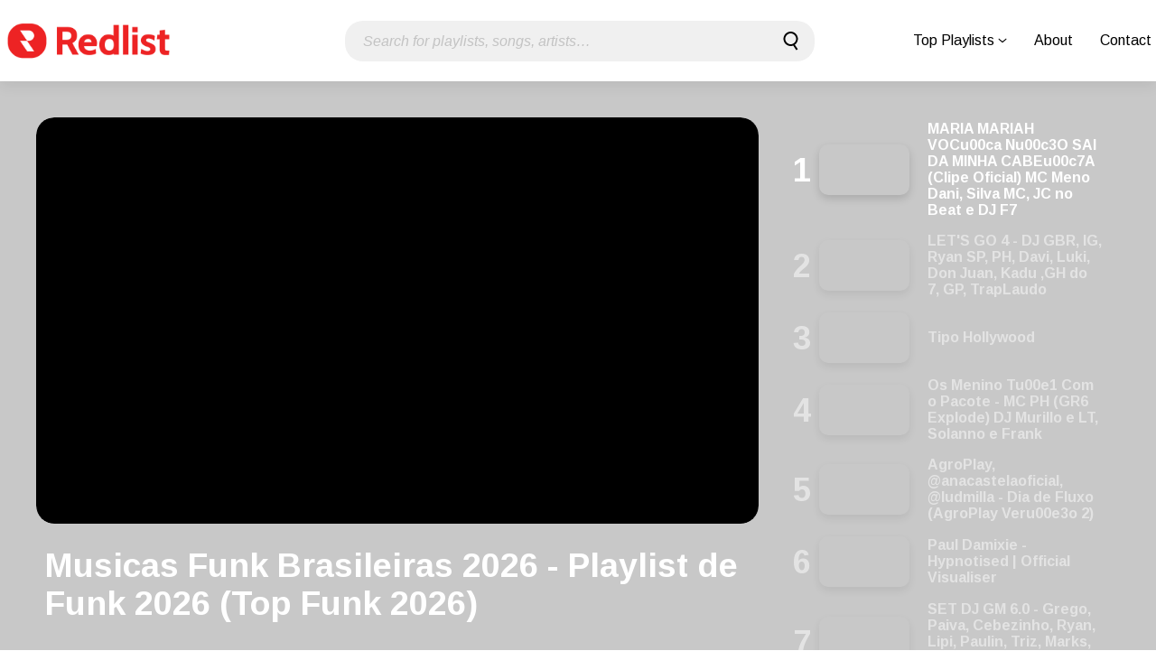

--- FILE ---
content_type: text/html; charset=UTF-8
request_url: https://www.redlist.com/playlist/60210
body_size: 14241
content:


<!doctype html>
<html dir="ltr" lang="en">

<head>
    <!-- Global site tag (gtag.js) - Google Analytics -->
    <script async src="https://www.googletagmanager.com/gtag/js?id=G-LQNQZCN2G0"></script>
    <script>
        window.dataLayer = window.dataLayer || [];

        function gtag() {
            dataLayer.push(arguments);
        }
        gtag('js', new Date());
        gtag('config', 'G-LQNQZCN2G0');
    </script>
    <meta charset="utf-8">
<meta http-equiv="X-UA-Compatible" content="IE=edge">
<meta name="description" content="Musicas Funk Brasileiras 2026 - Playlist de Funk 2026 (Top Funk 2026)nnYou can also find us with:nfunk brasileiras 2026nfunks 2026nmusicas funk brasileirasnfunk brasileirasnmusicas funk brasileiras 2026ntop funknmusicas funknfunks 2026 mais tocadosnfunksntop funk 2026nfunks mais tocadosnmusicas funk 2026nclipes de funk 2026nfank 2026nplaylist funk 2026nmusicas de funk 2027nnFunk Janeiro 2026 nFevereiro 2026nMaru00e7o 2026nAbril 2026nMaio 2026nJunho 2026nJulho 2026nAgosto 2026nSetembro 2026nOutubro 2026nNovembro 2026nDezembro 2026">
<meta name="viewport" content="width=device-width, initial-scale=1.0, user-scalable=no, maximum-scale=1, shrink-to-fit=no">
<meta name="msapplication-TileColor" content="#ffffff">
<meta name="theme-color" content="#ffffff">
<link rel="shortcut icon" href="https://www.redlist.com/public/images/favicon.ico" />
<link rel="apple-touch-icon" sizes="180x180" href="https://www.redlist.com/public/apple-touch-icon.png">
<link rel="icon" type="image/png" sizes="32x32" href="https://www.redlist.com/public/images/favicon-32x32.png">
<link rel="icon" type="image/png" sizes="16x16" href="https://www.redlist.com/public/images/favicon-16x16.png">
<link rel="manifest" href="https://www.redlist.com/public/site.webmanifest">
<link rel="mask-icon" href="https://www.redlist.com/public/safari-pinned-tab.svg" color="#d72732">
<link href="https://fonts.googleapis.com/css?family=Arimo:400,700&display=swap&subset=latin-ext" rel="stylesheet">
<link href='https://www.redlist.com/public/css/style.css?v=2.3' rel='stylesheet' type='text/css'>
<title>Musicas Funk Brasileiras 2026 - Playlist de Funk 2026 (Top Funk 2026)</title>
    <script src="https://www.redlist.com/public/js/jquery-3.3.1.min.js"></script>
</head>


<body >
    <div class="menu navbar menu--fixed">
        <div class="menu-container">
            <button class="hamburger hamburger--squeeze" id="menuBtn">
                <span class="hamburger-box">
                    <span class="hamburger-inner"></span>
                </span>
            </button>

            <div class="menu__logo"><a href="https://www.redlist.com/"><img src="https://www.redlist.com/public/images/logo.png" alt="Redlist"></a></div>

            <div class="menu__search-container">
                <form action="https://www.redlist.com/search">
                    <div class="input-group">
                        <input type="text" name="search" value="" class="input-search" placeholder="Search for playlists, songs, artists&hellip;">
                        <button type="submit" class="button button--loupe"><svg class="icon">
                                <use xlink:href='#loupe'></use>
                            </svg></button>
                    </div>
                </form>

                <button type="button" name="button" class="button button--toggle-search">
                    <svg class="icon">
                        <use xlink:href='#loupe'></use>
                    </svg>
                </button>
            </div>

            <nav class="nav menu__nav nav--align-right">
                <a href="https://www.redlist.com/" title="Home" class="home">Home</a>
                <div class="menu-submenu">
                    <a class="menu-trigger" title="Top Playlists" style='cursor:pointer'>Top Playlists <svg class="icon">
                            <use xlink:href='#arrow-but'></use>
                        </svg></a>

                    <div class="menu-drop">
                        <a href="https://www.redlist.com/#youtube-playlists" class='hamburger'><svg class="icon">
                                <use xlink:href='#youtube-play'></use>
                            </svg> Youtube playlists</a>
                        <a href="https://www.redlist.com/#spotify-playlists" class='hamburger'><svg class="icon">
                                <use xlink:href='#spotify'></use>
                            </svg> Spotify playlists</a>
                    </div>
                </div>
                <a href="https://www.redlist.com/about" title="About">About</a>
                <a href="https://www.redlist.com/contact" title="Contact">Contact</a>

                <div class="nav__footer">
                    <nav class="massmedia__nav">
    <a href="https://www.facebook.com/RedMusicWorld" target="_blank"><svg class="icon">
            <use xlink:href='#facebook'></use>
        </svg></a>
    <a href="https://www.instagram.com/redlist/" target="_blank"><svg class="icon">
            <use xlink:href='#instagram'></use>
        </svg></a>
    <a href="https://www.youtube.com/channel/UCgR4pXCr9fGiUvZfsnlZ2Hg" target="_blank"><svg class="icon">
            <use xlink:href='#youtube'></use>
        </svg></a>
    <a href="https://open.spotify.com/user/7bntwjdswpqhrnqr0gssydbd0" target="_blank"><svg class="icon">
            <use xlink:href='#spotify'></use>
        </svg></a>
    <a href="https://www.linkedin.com/company/redentertainmentgroup/mycompany/" target="_blank"><svg class="icon">
            <use xlink:href='#linkedin'></use>
        </svg></a>
</nav>                    <p class="copyright">© 2022 Redlist. All Rights Reserved.</p>                </div>
            </nav>
        </div>
    </div>
<article class="article-playlist">
    <header id="playlist_header" class="article-header">
        <div class="article-header__overlay">
            <div class="article-header__player">
                <a href="" class="tool tool--back">
                    <span class="icon tool__icon"><svg>
                            <use xlink:href='#arrow-right'></use>
                        </svg></span>
                    <span class="tool__label">Back</span>
                </a>
                <div class="player">
                    <div class="player__container">
                        <div class="video-wrapper">
                            <div class="video-player" data-playlistid="PL_Cb35kgtVo6TiCdVbgM1CddTsZf-8nfk">
                                <iframe id="player" src="https://www.youtube.com/embed/?list=PL_Cb35kgtVo6TiCdVbgM1CddTsZf-8nfk&autoplay=0&modestbranding=1&enablejsapi=1&index=1" allow="fullscreen;" frameborder="0" width="640" height="385"></iframe>
                            </div>
                        </div>
                    </div>
                </div>
                <div class="article-header__description">
                    <h1 class="playlist-title">Musicas Funk Brasileiras 2026 - Playlist de Funk 2026 (Top Funk 2026)</h1>
                                            <div class="description ">
                            <div class="description__content">
                                <div class="description__size">
                                    Musicas Funk Brasileiras 2026 - Playlist de Funk 2026 (Top Funk 2026)nnYou can also find us with:nfunk brasileiras 2026nfunks 2026nmusicas funk brasileirasnfunk brasileirasnmusicas funk brasileiras 2026ntop funknmusicas funknfunks 2026 mais tocadosnfunksntop funk 2026nfunks mais tocadosnmusicas funk 2026nclipes de funk 2026nfank 2026nplaylist funk 2026nmusicas de funk 2027nnFunk Janeiro 2026 nFevereiro 2026nMaru00e7o 2026nAbril 2026nMaio 2026nJunho 2026nJulho 2026nAgosto 2026nSetembro 2026nOutubro 2026nNovembro 2026nDezembro 2026                                </div>
                            </div>
                            <button type="button" name="button" class="description__switch"><span class="switch-closed">Show more</span><span class="switch-opened">Show less</span> <svg class="icon">
                                    <use xlink:href='#arrow-but'></use>
                                </svg></button>
                        </div>
                                        <div class="share button-group">
                        <div class="mobile-share">
                            <span class="button-group__label">Share:</span>
                            <a href="#" class="icon button--icon" class="icon"><svg>
                                    <use xlink:href='#facebook'></use>
                                </svg></a>
                            <a href="#" class="icon button--icon"><svg>
                                    <use xlink:href='#twitter'></use>
                                </svg></a>
                        </div>
                        <button class="share-toggle" name="share">
                            <svg class="icon">
                                <use xlink:href='#share'></use>
                            </svg>
                        </button>
                    </div>
                                    </div>
            </div>
            <div class="article-header__info">
                <div class="player__playlist">
                    <div class="songlist">
                                                    <div class="song song--playlist">
                                <div class="song__metadata is-playing" data-videoid="RKb9WiYcfLM" data-video-position="0" data-playlistid="PL_Cb35kgtVo6TiCdVbgM1CddTsZf-8nfk" data-bg="https://img.youtube.com/vi/RKb9WiYcfLM/0.jpg">
                                    <figure class="song__cover">
                                        <img src="https://img.youtube.com/vi/RKb9WiYcfLM/0.jpg" alt="" />                                    </figure>
                                    <div class="song__info">
                                        <h3 class="song__title">MARIA MARIAH VOCu00ca Nu00c3O SAI DA MINHA CABEu00c7A (Clipe Oficial) MC Meno Dani, Silva MC, JC no Beat e DJ F7</h3>
                                    </div>
                                </div>
                            </div>
                                                    <div class="song song--playlist">
                                <div class="song__metadata" data-videoid="zG5gWncAhls" data-video-position="1" data-playlistid="PL_Cb35kgtVo6TiCdVbgM1CddTsZf-8nfk" data-bg="https://img.youtube.com/vi/zG5gWncAhls/0.jpg">
                                    <figure class="song__cover">
                                        <img src="https://img.youtube.com/vi/zG5gWncAhls/0.jpg" alt="" />                                    </figure>
                                    <div class="song__info">
                                        <h3 class="song__title">LET&#039;S GO 4 - DJ GBR, IG, Ryan SP, PH, Davi, Luki, Don Juan, Kadu ,GH do 7, GP, TrapLaudo</h3>
                                    </div>
                                </div>
                            </div>
                                                    <div class="song song--playlist">
                                <div class="song__metadata" data-videoid="OVi5wUbnmgU" data-video-position="2" data-playlistid="PL_Cb35kgtVo6TiCdVbgM1CddTsZf-8nfk" data-bg="https://img.youtube.com/vi/OVi5wUbnmgU/0.jpg">
                                    <figure class="song__cover">
                                        <img src="https://img.youtube.com/vi/OVi5wUbnmgU/0.jpg" alt="" />                                    </figure>
                                    <div class="song__info">
                                        <h3 class="song__title">Tipo Hollywood</h3>
                                    </div>
                                </div>
                            </div>
                                                    <div class="song song--playlist">
                                <div class="song__metadata" data-videoid="CogD1olVZYk" data-video-position="3" data-playlistid="PL_Cb35kgtVo6TiCdVbgM1CddTsZf-8nfk" data-bg="https://img.youtube.com/vi/CogD1olVZYk/0.jpg">
                                    <figure class="song__cover">
                                        <img src="https://img.youtube.com/vi/CogD1olVZYk/0.jpg" alt="" />                                    </figure>
                                    <div class="song__info">
                                        <h3 class="song__title">Os Menino Tu00e1 Com o Pacote - MC PH (GR6 Explode) DJ Murillo e LT, Solanno e Frank</h3>
                                    </div>
                                </div>
                            </div>
                                                    <div class="song song--playlist">
                                <div class="song__metadata" data-videoid="T_TxoPnz41A" data-video-position="4" data-playlistid="PL_Cb35kgtVo6TiCdVbgM1CddTsZf-8nfk" data-bg="https://img.youtube.com/vi/T_TxoPnz41A/0.jpg">
                                    <figure class="song__cover">
                                        <img src="https://img.youtube.com/vi/T_TxoPnz41A/0.jpg" alt="" />                                    </figure>
                                    <div class="song__info">
                                        <h3 class="song__title">AgroPlay, @anacastelaoficial, @ludmilla - Dia de Fluxo (AgroPlay Veru00e3o 2)</h3>
                                    </div>
                                </div>
                            </div>
                                                    <div class="song song--playlist">
                                <div class="song__metadata" data-videoid="KfLHFau7rsE" data-video-position="5" data-playlistid="PL_Cb35kgtVo6TiCdVbgM1CddTsZf-8nfk" data-bg="https://img.youtube.com/vi/KfLHFau7rsE/0.jpg">
                                    <figure class="song__cover">
                                        <img src="https://img.youtube.com/vi/KfLHFau7rsE/0.jpg" alt="" />                                    </figure>
                                    <div class="song__info">
                                        <h3 class="song__title">Paul Damixie - Hypnotised | Official Visualiser</h3>
                                    </div>
                                </div>
                            </div>
                                                    <div class="song song--playlist">
                                <div class="song__metadata" data-videoid="Lu_-odNj5iU" data-video-position="6" data-playlistid="PL_Cb35kgtVo6TiCdVbgM1CddTsZf-8nfk" data-bg="https://img.youtube.com/vi/Lu_-odNj5iU/0.jpg">
                                    <figure class="song__cover">
                                        <img src="https://img.youtube.com/vi/Lu_-odNj5iU/0.jpg" alt="" />                                    </figure>
                                    <div class="song__info">
                                        <h3 class="song__title">SET DJ GM 6.0 - Grego, Paiva, Cebezinho, Ryan, Lipi, Paulin, Triz, Marks, Gabb, Lele,Daniel,Negu00e3o,GH</h3>
                                    </div>
                                </div>
                            </div>
                                                    <div class="song song--playlist">
                                <div class="song__metadata" data-videoid="kA-xLS7lv3U" data-video-position="7" data-playlistid="PL_Cb35kgtVo6TiCdVbgM1CddTsZf-8nfk" data-bg="https://img.youtube.com/vi/kA-xLS7lv3U/0.jpg">
                                    <figure class="song__cover">
                                        <img src="https://img.youtube.com/vi/kA-xLS7lv3U/0.jpg" alt="" />                                    </figure>
                                    <div class="song__info">
                                        <h3 class="song__title">DJ Boy &quot;Pior Versão&quot; - MC Ryan SP, MC Joãozinho VT, Oruam e MC Kako [Clipe Oficial]</h3>
                                    </div>
                                </div>
                            </div>
                                                    <div class="song song--playlist">
                                <div class="song__metadata" data-videoid="sX5R9yC27Bk" data-video-position="8" data-playlistid="PL_Cb35kgtVo6TiCdVbgM1CddTsZf-8nfk" data-bg="https://img.youtube.com/vi/sX5R9yC27Bk/0.jpg">
                                    <figure class="song__cover">
                                        <img src="https://img.youtube.com/vi/sX5R9yC27Bk/0.jpg" alt="" />                                    </figure>
                                    <div class="song__info">
                                        <h3 class="song__title">MC Paiva - Fala na Cara (Love Funk) DJ AK Beats</h3>
                                    </div>
                                </div>
                            </div>
                                                    <div class="song song--playlist">
                                <div class="song__metadata" data-videoid="lQ1-YSXaxT8" data-video-position="9" data-playlistid="PL_Cb35kgtVo6TiCdVbgM1CddTsZf-8nfk" data-bg="https://img.youtube.com/vi/lQ1-YSXaxT8/0.jpg">
                                    <figure class="song__cover">
                                        <img src="https://img.youtube.com/vi/lQ1-YSXaxT8/0.jpg" alt="" />                                    </figure>
                                    <div class="song__info">
                                        <h3 class="song__title">RITMISTA 1.0 - DJ WN, Hariel, Ryan SP, Nog, Kadu, Vinny, Paulin da Capital, Lipi,Daniel,Gabb,GH do 7</h3>
                                    </div>
                                </div>
                            </div>
                                                    <div class="song song--playlist">
                                <div class="song__metadata" data-videoid="Zrd3GhwG-7o" data-video-position="10" data-playlistid="PL_Cb35kgtVo6TiCdVbgM1CddTsZf-8nfk" data-bg="https://img.youtube.com/vi/Zrd3GhwG-7o/0.jpg">
                                    <figure class="song__cover">
                                        <img src="https://img.youtube.com/vi/Zrd3GhwG-7o/0.jpg" alt="" />                                    </figure>
                                    <div class="song__info">
                                        <h3 class="song__title">PEDRO SAMPAIO - POCPOC (Official Video)</h3>
                                    </div>
                                </div>
                            </div>
                                                    <div class="song song--playlist">
                                <div class="song__metadata" data-videoid="hI3SOjHvI7Q" data-video-position="11" data-playlistid="PL_Cb35kgtVo6TiCdVbgM1CddTsZf-8nfk" data-bg="https://img.youtube.com/vi/hI3SOjHvI7Q/0.jpg">
                                    <figure class="song__cover">
                                        <img src="https://img.youtube.com/vi/hI3SOjHvI7Q/0.jpg" alt="" />                                    </figure>
                                    <div class="song__info">
                                        <h3 class="song__title">Paul Damixie x SERE  - You Got Me Like | Official Music Video</h3>
                                    </div>
                                </div>
                            </div>
                                                    <div class="song song--playlist">
                                <div class="song__metadata" data-videoid="a8xV1QH_P18" data-video-position="12" data-playlistid="PL_Cb35kgtVo6TiCdVbgM1CddTsZf-8nfk" data-bg="https://img.youtube.com/vi/a8xV1QH_P18/0.jpg">
                                    <figure class="song__cover">
                                        <img src="https://img.youtube.com/vi/a8xV1QH_P18/0.jpg" alt="" />                                    </figure>
                                    <div class="song__info">
                                        <h3 class="song__title">PEDRO SAMPAIO, Thaysa Maravilha - ENSAIO DAS MARAVILHAS</h3>
                                    </div>
                                </div>
                            </div>
                                                    <div class="song song--playlist">
                                <div class="song__metadata" data-videoid="aHBW_Nd_z8k" data-video-position="13" data-playlistid="PL_Cb35kgtVo6TiCdVbgM1CddTsZf-8nfk" data-bg="https://img.youtube.com/vi/aHBW_Nd_z8k/0.jpg">
                                    <figure class="song__cover">
                                        <img src="https://img.youtube.com/vi/aHBW_Nd_z8k/0.jpg" alt="" />                                    </figure>
                                    <div class="song__info">
                                        <h3 class="song__title">Dennis e Kevin O Chris - Tu00c1 OK (Clipe Oficial)</h3>
                                    </div>
                                </div>
                            </div>
                                                    <div class="song song--playlist">
                                <div class="song__metadata" data-videoid="CWDZF7aJmjE" data-video-position="14" data-playlistid="PL_Cb35kgtVo6TiCdVbgM1CddTsZf-8nfk" data-bg="https://img.youtube.com/vi/CWDZF7aJmjE/0.jpg">
                                    <figure class="song__cover">
                                        <img src="https://img.youtube.com/vi/CWDZF7aJmjE/0.jpg" alt="" />                                    </figure>
                                    <div class="song__info">
                                        <h3 class="song__title">SET DJ Boy 3.0 - MC`s Vine7, Don Juan, Hariel, Tuto, Kako, Jou00e3ozinho VT e Marks  [Clipe Oficial]</h3>
                                    </div>
                                </div>
                            </div>
                                                    <div class="song song--playlist">
                                <div class="song__metadata" data-videoid="ql03PzVuLcg" data-video-position="15" data-playlistid="PL_Cb35kgtVo6TiCdVbgM1CddTsZf-8nfk" data-bg="https://img.youtube.com/vi/ql03PzVuLcg/0.jpg">
                                    <figure class="song__cover">
                                        <img src="https://img.youtube.com/vi/ql03PzVuLcg/0.jpg" alt="" />                                    </figure>
                                    <div class="song__info">
                                        <h3 class="song__title">Tropa Do Bruxo - Baile Do Bruxo, DJ WS da Igrejinha, R10, SMU, Triz, Mc Menor Thalis</h3>
                                    </div>
                                </div>
                            </div>
                                                    <div class="song song--playlist">
                                <div class="song__metadata" data-videoid="DOZnazpq2Sg" data-video-position="16" data-playlistid="PL_Cb35kgtVo6TiCdVbgM1CddTsZf-8nfk" data-bg="https://img.youtube.com/vi/DOZnazpq2Sg/0.jpg">
                                    <figure class="song__cover">
                                        <img src="https://img.youtube.com/vi/DOZnazpq2Sg/0.jpg" alt="" />                                    </figure>
                                    <div class="song__info">
                                        <h3 class="song__title">Barbie De Chapu00e9u - Paula Guilherme e Melody (VideoClipe Oficial)</h3>
                                    </div>
                                </div>
                            </div>
                                                    <div class="song song--playlist">
                                <div class="song__metadata" data-videoid="9c6_PrUcDAM" data-video-position="17" data-playlistid="PL_Cb35kgtVo6TiCdVbgM1CddTsZf-8nfk" data-bg="https://img.youtube.com/vi/9c6_PrUcDAM/0.jpg">
                                    <figure class="song__cover">
                                        <img src="https://img.youtube.com/vi/9c6_PrUcDAM/0.jpg" alt="" />                                    </figure>
                                    <div class="song__info">
                                        <h3 class="song__title">Paul Damixie - I&#039;m Done feat. Lee Heart | Official Visualizer</h3>
                                    </div>
                                </div>
                            </div>
                                                    <div class="song song--playlist">
                                <div class="song__metadata" data-videoid="5bS0Yp1Ut0M" data-video-position="18" data-playlistid="PL_Cb35kgtVo6TiCdVbgM1CddTsZf-8nfk" data-bg="https://img.youtube.com/vi/5bS0Yp1Ut0M/0.jpg">
                                    <figure class="song__cover">
                                        <img src="https://img.youtube.com/vi/5bS0Yp1Ut0M/0.jpg" alt="" />                                    </figure>
                                    <div class="song__info">
                                        <h3 class="song__title">VEM DE FLECHA QUE EU Tu00d4 DE OITu00c3O - MC Fopi, MC GW (Love Funk) DJ Didi e DJ Rayan</h3>
                                    </div>
                                </div>
                            </div>
                                                    <div class="song song--playlist">
                                <div class="song__metadata" data-videoid="djUzBeAMpgQ" data-video-position="19" data-playlistid="PL_Cb35kgtVo6TiCdVbgM1CddTsZf-8nfk" data-bg="https://img.youtube.com/vi/djUzBeAMpgQ/0.jpg">
                                    <figure class="song__cover">
                                        <img src="https://img.youtube.com/vi/djUzBeAMpgQ/0.jpg" alt="" />                                    </figure>
                                    <div class="song__info">
                                        <h3 class="song__title">Faz Uns Dia / Jeito Que Te Faço Poderosa - MC IG, MC PH, Traplaudo, Prado (GR6 Explode)</h3>
                                    </div>
                                </div>
                            </div>
                                                    <div class="song song--playlist">
                                <div class="song__metadata" data-videoid="t6_L0PDEND4" data-video-position="20" data-playlistid="PL_Cb35kgtVo6TiCdVbgM1CddTsZf-8nfk" data-bg="https://img.youtube.com/vi/t6_L0PDEND4/0.jpg">
                                    <figure class="song__cover">
                                        <img src="https://img.youtube.com/vi/t6_L0PDEND4/0.jpg" alt="" />                                    </figure>
                                    <div class="song__info">
                                        <h3 class="song__title">MEGA A CURA ANTIDEPRESSIVA - WESLEY GONZAGA</h3>
                                    </div>
                                </div>
                            </div>
                                                    <div class="song song--playlist">
                                <div class="song__metadata" data-videoid="FWaqqxbi85Q" data-video-position="21" data-playlistid="PL_Cb35kgtVo6TiCdVbgM1CddTsZf-8nfk" data-bg="https://img.youtube.com/vi/FWaqqxbi85Q/0.jpg">
                                    <figure class="song__cover">
                                        <img src="https://img.youtube.com/vi/FWaqqxbi85Q/0.jpg" alt="" />                                    </figure>
                                    <div class="song__info">
                                        <h3 class="song__title">Felina</h3>
                                    </div>
                                </div>
                            </div>
                                                    <div class="song song--playlist">
                                <div class="song__metadata" data-videoid="QJgSzPqUYy0" data-video-position="22" data-playlistid="PL_Cb35kgtVo6TiCdVbgM1CddTsZf-8nfk" data-bg="https://img.youtube.com/vi/QJgSzPqUYy0/0.jpg">
                                    <figure class="song__cover">
                                        <img src="https://img.youtube.com/vi/QJgSzPqUYy0/0.jpg" alt="" />                                    </figure>
                                    <div class="song__info">
                                        <h3 class="song__title">Anitta, Dennis &amp; Pedro Sampaio - Joga Pra Lua (Official Visualizer)</h3>
                                    </div>
                                </div>
                            </div>
                                                    <div class="song song--playlist">
                                <div class="song__metadata" data-videoid="HUJ65XHS-Lw" data-video-position="23" data-playlistid="PL_Cb35kgtVo6TiCdVbgM1CddTsZf-8nfk" data-bg="https://img.youtube.com/vi/HUJ65XHS-Lw/0.jpg">
                                    <figure class="song__cover">
                                        <img src="https://img.youtube.com/vi/HUJ65XHS-Lw/0.jpg" alt="" />                                    </figure>
                                    <div class="song__info">
                                        <h3 class="song__title">Paul Damixie - Drip (Official Music Video)</h3>
                                    </div>
                                </div>
                            </div>
                                                    <div class="song song--playlist">
                                <div class="song__metadata" data-videoid="8291PNKcKg0" data-video-position="24" data-playlistid="PL_Cb35kgtVo6TiCdVbgM1CddTsZf-8nfk" data-bg="https://img.youtube.com/vi/8291PNKcKg0/0.jpg">
                                    <figure class="song__cover">
                                        <img src="https://img.youtube.com/vi/8291PNKcKg0/0.jpg" alt="" />                                    </figure>
                                    <div class="song__info">
                                        <h3 class="song__title">Su00d3 UM SELINHO - Giovana Martynns ft. E o Mandrakinho (Love Music) DJ Neeh</h3>
                                    </div>
                                </div>
                            </div>
                                                    <div class="song song--playlist">
                                <div class="song__metadata" data-videoid="HZli8pArLSE" data-video-position="25" data-playlistid="PL_Cb35kgtVo6TiCdVbgM1CddTsZf-8nfk" data-bg="https://img.youtube.com/vi/HZli8pArLSE/0.jpg">
                                    <figure class="song__cover">
                                        <img src="https://img.youtube.com/vi/HZli8pArLSE/0.jpg" alt="" />                                    </figure>
                                    <div class="song__info">
                                        <h3 class="song__title">Dentro da Hilux - Luan Pereira, Mc Daniel, Mc Ryan SP | Ecoando Amazon Music Brasil</h3>
                                    </div>
                                </div>
                            </div>
                                                    <div class="song song--playlist">
                                <div class="song__metadata" data-videoid="oYQwySDMl9w" data-video-position="26" data-playlistid="PL_Cb35kgtVo6TiCdVbgM1CddTsZf-8nfk" data-bg="https://img.youtube.com/vi/oYQwySDMl9w/0.jpg">
                                    <figure class="song__cover">
                                        <img src="https://img.youtube.com/vi/oYQwySDMl9w/0.jpg" alt="" />                                    </figure>
                                    <div class="song__info">
                                        <h3 class="song__title">MC Ryan SP, Orochi, Oruam, MC Hariel - Perfeita (Video Clipe Oficial)</h3>
                                    </div>
                                </div>
                            </div>
                                                    <div class="song song--playlist">
                                <div class="song__metadata" data-videoid="P5AnIr0_6tw" data-video-position="27" data-playlistid="PL_Cb35kgtVo6TiCdVbgM1CddTsZf-8nfk" data-bg="https://img.youtube.com/vi/P5AnIr0_6tw/0.jpg">
                                    <figure class="song__cover">
                                        <img src="https://img.youtube.com/vi/P5AnIr0_6tw/0.jpg" alt="" />                                    </figure>
                                    <div class="song__info">
                                        <h3 class="song__title">MC Tato feat. Gabb MC - Luz do Luar (Love Funk) Ak Beats</h3>
                                    </div>
                                </div>
                            </div>
                                                    <div class="song song--playlist">
                                <div class="song__metadata" data-videoid="2PRAiVs3MVc" data-video-position="28" data-playlistid="PL_Cb35kgtVo6TiCdVbgM1CddTsZf-8nfk" data-bg="https://img.youtube.com/vi/2PRAiVs3MVc/0.jpg">
                                    <figure class="song__cover">
                                        <img src="https://img.youtube.com/vi/2PRAiVs3MVc/0.jpg" alt="" />                                    </figure>
                                    <div class="song__info">
                                        <h3 class="song__title">A Cara do Crime &quot;NÓS INCOMODA&quot;- MC Poze do Rodo | Bielzin | PL Quest | MC Cabelinho (prod. Neobeats)</h3>
                                    </div>
                                </div>
                            </div>
                                                    <div class="song song--playlist">
                                <div class="song__metadata" data-videoid="v895UsLmfnI" data-video-position="29" data-playlistid="PL_Cb35kgtVo6TiCdVbgM1CddTsZf-8nfk" data-bg="https://img.youtube.com/vi/v895UsLmfnI/0.jpg">
                                    <figure class="song__cover">
                                        <img src="https://img.youtube.com/vi/v895UsLmfnI/0.jpg" alt="" />                                    </figure>
                                    <div class="song__info">
                                        <h3 class="song__title">Paul Damixie - Secrets | Official Music Video</h3>
                                    </div>
                                </div>
                            </div>
                                                    <div class="song song--playlist">
                                <div class="song__metadata" data-videoid="nt2DQMhwogs" data-video-position="30" data-playlistid="PL_Cb35kgtVo6TiCdVbgM1CddTsZf-8nfk" data-bg="https://img.youtube.com/vi/nt2DQMhwogs/0.jpg">
                                    <figure class="song__cover">
                                        <img src="https://img.youtube.com/vi/nt2DQMhwogs/0.jpg" alt="" />                                    </figure>
                                    <div class="song__info">
                                        <h3 class="song__title">MODO ESQUECE - MC IG, GP, TrapLaudo, Menor Da VG, Tuto, Lil Kid, Gui Da Norte e Aaron (GR6 Explode)</h3>
                                    </div>
                                </div>
                            </div>
                                                    <div class="song song--playlist">
                                <div class="song__metadata" data-videoid="d6dmvwgtPRw" data-video-position="31" data-playlistid="PL_Cb35kgtVo6TiCdVbgM1CddTsZf-8nfk" data-bg="https://img.youtube.com/vi/d6dmvwgtPRw/0.jpg">
                                    <figure class="song__cover">
                                        <img src="https://img.youtube.com/vi/d6dmvwgtPRw/0.jpg" alt="" />                                    </figure>
                                    <div class="song__info">
                                        <h3 class="song__title">TERMINEI COM A EX - Mc Rick, Mc Leozin, Dj Caio Vieira (Áudio Oficial)</h3>
                                    </div>
                                </div>
                            </div>
                                                    <div class="song song--playlist">
                                <div class="song__metadata" data-videoid="vqKsHbyjjjI" data-video-position="32" data-playlistid="PL_Cb35kgtVo6TiCdVbgM1CddTsZf-8nfk" data-bg="https://img.youtube.com/vi/vqKsHbyjjjI/0.jpg">
                                    <figure class="song__cover">
                                        <img src="https://img.youtube.com/vi/vqKsHbyjjjI/0.jpg" alt="" />                                    </figure>
                                    <div class="song__info">
                                        <h3 class="song__title">VEM QUEBRANDO - MC Danone (Funk De BH) Prod. Dj THG e HM Oliveira</h3>
                                    </div>
                                </div>
                            </div>
                                                    <div class="song song--playlist">
                                <div class="song__metadata" data-videoid="6mS0D085qx0" data-video-position="33" data-playlistid="PL_Cb35kgtVo6TiCdVbgM1CddTsZf-8nfk" data-bg="https://img.youtube.com/vi/6mS0D085qx0/0.jpg">
                                    <figure class="song__cover">
                                        <img src="https://img.youtube.com/vi/6mS0D085qx0/0.jpg" alt="" />                                    </figure>
                                    <div class="song__info">
                                        <h3 class="song__title">DESTRAVADA VEM NA GALOPADA - CHEIRO DE MATO - MC Paiva e Gabi Saiury (Love Funk) DJ Neeh e Kotim</h3>
                                    </div>
                                </div>
                            </div>
                                                    <div class="song song--playlist">
                                <div class="song__metadata" data-videoid="24lfgigKHqQ" data-video-position="34" data-playlistid="PL_Cb35kgtVo6TiCdVbgM1CddTsZf-8nfk" data-bg="https://img.youtube.com/vi/24lfgigKHqQ/0.jpg">
                                    <figure class="song__cover">
                                        <img src="https://img.youtube.com/vi/24lfgigKHqQ/0.jpg" alt="" />                                    </figure>
                                    <div class="song__info">
                                        <h3 class="song__title">Orochi &quot;SEREIA 🧜🏼‍♀️&quot; feat.  Ryan SP, Xamã, Oruam ( prod. NeoBeats, Kizzy )</h3>
                                    </div>
                                </div>
                            </div>
                                                    <div class="song song--playlist">
                                <div class="song__metadata" data-videoid="8T5EeZGdzXQ" data-video-position="35" data-playlistid="PL_Cb35kgtVo6TiCdVbgM1CddTsZf-8nfk" data-bg="https://img.youtube.com/vi/8T5EeZGdzXQ/0.jpg">
                                    <figure class="song__cover">
                                        <img src="https://img.youtube.com/vi/8T5EeZGdzXQ/0.jpg" alt="" />                                    </figure>
                                    <div class="song__info">
                                        <h3 class="song__title">Smiley - Let Me Go | Official Visualiser</h3>
                                    </div>
                                </div>
                            </div>
                                                    <div class="song song--playlist">
                                <div class="song__metadata" data-videoid="1CIIIv9dfzg" data-video-position="36" data-playlistid="PL_Cb35kgtVo6TiCdVbgM1CddTsZf-8nfk" data-bg="https://img.youtube.com/vi/1CIIIv9dfzg/0.jpg">
                                    <figure class="song__cover">
                                        <img src="https://img.youtube.com/vi/1CIIIv9dfzg/0.jpg" alt="" />                                    </figure>
                                    <div class="song__info">
                                        <h3 class="song__title">&#039;&#039;Giro Loco&#039;&#039; MC&#039;s Ryan SP, Kadu, Jou00e3ozinho VT, Magal, Kanhoto e MC Tuto (GR6 Explode) DJ Boy</h3>
                                    </div>
                                </div>
                            </div>
                                                    <div class="song song--playlist">
                                <div class="song__metadata" data-videoid="5Hfudr35pnI" data-video-position="37" data-playlistid="PL_Cb35kgtVo6TiCdVbgM1CddTsZf-8nfk" data-bg="https://img.youtube.com/vi/5Hfudr35pnI/0.jpg">
                                    <figure class="song__cover">
                                        <img src="https://img.youtube.com/vi/5Hfudr35pnI/0.jpg" alt="" />                                    </figure>
                                    <div class="song__info">
                                        <h3 class="song__title">MC IG - u00daltima Polu00eamica (GR6 Explode) DJ Glenner</h3>
                                    </div>
                                </div>
                            </div>
                                                    <div class="song song--playlist">
                                <div class="song__metadata" data-videoid="wumB0Qs2YT4" data-video-position="38" data-playlistid="PL_Cb35kgtVo6TiCdVbgM1CddTsZf-8nfk" data-bg="https://img.youtube.com/vi/wumB0Qs2YT4/0.jpg">
                                    <figure class="song__cover">
                                        <img src="https://img.youtube.com/vi/wumB0Qs2YT4/0.jpg" alt="" />                                    </figure>
                                    <div class="song__info">
                                        <h3 class="song__title">NOIS É OS CARA - Gabb MC, MC Paiva, MC Kadu, e MC Lemos (Love Funk) DJ WN</h3>
                                    </div>
                                </div>
                            </div>
                                                    <div class="song song--playlist">
                                <div class="song__metadata" data-videoid="lKNdzn_VL0k" data-video-position="39" data-playlistid="PL_Cb35kgtVo6TiCdVbgM1CddTsZf-8nfk" data-bg="https://img.youtube.com/vi/lKNdzn_VL0k/0.jpg">
                                    <figure class="song__cover">
                                        <img src="https://img.youtube.com/vi/lKNdzn_VL0k/0.jpg" alt="" />                                    </figure>
                                    <div class="song__info">
                                        <h3 class="song__title">MC IG e MC Pipokinha - Noite Fria (Clipe Oficial) (GR6 Explode) [EP &quot;NTP!&quot;]</h3>
                                    </div>
                                </div>
                            </div>
                                                    <div class="song song--playlist">
                                <div class="song__metadata" data-videoid="8NjXVsLHIg8" data-video-position="40" data-playlistid="PL_Cb35kgtVo6TiCdVbgM1CddTsZf-8nfk" data-bg="https://img.youtube.com/vi/8NjXVsLHIg8/0.jpg">
                                    <figure class="song__cover">
                                        <img src="https://img.youtube.com/vi/8NjXVsLHIg8/0.jpg" alt="" />                                    </figure>
                                    <div class="song__info">
                                        <h3 class="song__title">MC Paiva e MC Ryan SP - Casei Com a Putaria (Love Funk) Kotim</h3>
                                    </div>
                                </div>
                            </div>
                                                    <div class="song song--playlist">
                                <div class="song__metadata" data-videoid="OpiuFITNzEs" data-video-position="41" data-playlistid="PL_Cb35kgtVo6TiCdVbgM1CddTsZf-8nfk" data-bg="https://img.youtube.com/vi/OpiuFITNzEs/0.jpg">
                                    <figure class="song__cover">
                                        <img src="https://img.youtube.com/vi/OpiuFITNzEs/0.jpg" alt="" />                                    </figure>
                                    <div class="song__info">
                                        <h3 class="song__title">Smiley - Walking To The Moon | Official Visualizer</h3>
                                    </div>
                                </div>
                            </div>
                                                    <div class="song song--playlist">
                                <div class="song__metadata" data-videoid="o3-0kzJ8IMY" data-video-position="42" data-playlistid="PL_Cb35kgtVo6TiCdVbgM1CddTsZf-8nfk" data-bg="https://img.youtube.com/vi/o3-0kzJ8IMY/0.jpg">
                                    <figure class="song__cover">
                                        <img src="https://img.youtube.com/vi/o3-0kzJ8IMY/0.jpg" alt="" />                                    </figure>
                                    <div class="song__info">
                                        <h3 class="song__title">&#039;&#039;DESACATO&#039;&#039; Luuky, Ryan SP, Davi, Traplaudo, Don Juan, Kadu, Gui da Norte (GR6 Explode)</h3>
                                    </div>
                                </div>
                            </div>
                                                    <div class="song song--playlist">
                                <div class="song__metadata" data-videoid="GegW9tRpiC0" data-video-position="43" data-playlistid="PL_Cb35kgtVo6TiCdVbgM1CddTsZf-8nfk" data-bg="https://img.youtube.com/vi/GegW9tRpiC0/0.jpg">
                                    <figure class="song__cover">
                                        <img src="https://img.youtube.com/vi/GegW9tRpiC0/0.jpg" alt="" />                                    </figure>
                                    <div class="song__info">
                                        <h3 class="song__title">MC Lipi, MC Ryan SP - Chave de Ouro (Love Funk) DJ GM e Oldilla</h3>
                                    </div>
                                </div>
                            </div>
                                                    <div class="song song--playlist">
                                <div class="song__metadata" data-videoid="QVbfT8ifV-Q" data-video-position="44" data-playlistid="PL_Cb35kgtVo6TiCdVbgM1CddTsZf-8nfk" data-bg="https://img.youtube.com/vi/QVbfT8ifV-Q/0.jpg">
                                    <figure class="song__cover">
                                        <img src="https://img.youtube.com/vi/QVbfT8ifV-Q/0.jpg" alt="" />                                    </figure>
                                    <div class="song__info">
                                        <h3 class="song__title">MC  DENA , MC GP, MC IG - COLA NO AP ( Clipe Oficial ) DJ Glenner e  Fepache</h3>
                                    </div>
                                </div>
                            </div>
                                                    <div class="song song--playlist">
                                <div class="song__metadata" data-videoid="1cte6eK_5Rw" data-video-position="45" data-playlistid="PL_Cb35kgtVo6TiCdVbgM1CddTsZf-8nfk" data-bg="https://img.youtube.com/vi/1cte6eK_5Rw/0.jpg">
                                    <figure class="song__cover">
                                        <img src="https://img.youtube.com/vi/1cte6eK_5Rw/0.jpg" alt="" />                                    </figure>
                                    <div class="song__info">
                                        <h3 class="song__title">DJ Boy &quot;Olá Mercedes&quot; - MC´s Marks, Joãozinho VT, Tuto, Vine7, Ryan SP e Gabb [Clipe Oficial]</h3>
                                    </div>
                                </div>
                            </div>
                                                    <div class="song song--playlist">
                                <div class="song__metadata" data-videoid="8zfMwi4FXUU" data-video-position="46" data-playlistid="PL_Cb35kgtVo6TiCdVbgM1CddTsZf-8nfk" data-bg="https://img.youtube.com/vi/8zfMwi4FXUU/0.jpg">
                                    <figure class="song__cover">
                                        <img src="https://img.youtube.com/vi/8zfMwi4FXUU/0.jpg" alt="" />                                    </figure>
                                    <div class="song__info">
                                        <h3 class="song__title">Helicu00f3ptero</h3>
                                    </div>
                                </div>
                            </div>
                                                    <div class="song song--playlist">
                                <div class="song__metadata" data-videoid="7Aedpp3dzYA" data-video-position="47" data-playlistid="PL_Cb35kgtVo6TiCdVbgM1CddTsZf-8nfk" data-bg="https://img.youtube.com/vi/7Aedpp3dzYA/0.jpg">
                                    <figure class="song__cover">
                                        <img src="https://img.youtube.com/vi/7Aedpp3dzYA/0.jpg" alt="" />                                    </figure>
                                    <div class="song__info">
                                        <h3 class="song__title">Smiley - Tomorrow | Official Visualizer</h3>
                                    </div>
                                </div>
                            </div>
                                                    <div class="song song--playlist">
                                <div class="song__metadata" data-videoid="8dfSth3DrO4" data-video-position="48" data-playlistid="PL_Cb35kgtVo6TiCdVbgM1CddTsZf-8nfk" data-bg="https://img.youtube.com/vi/8dfSth3DrO4/0.jpg">
                                    <figure class="song__cover">
                                        <img src="https://img.youtube.com/vi/8dfSth3DrO4/0.jpg" alt="" />                                    </figure>
                                    <div class="song__info">
                                        <h3 class="song__title">Tchau Obrigado 2 - MC Ryan SP, Kadu, IG, MC GP, Kanhoto, Paulin Da Capital, MC GH Do 7 (DJ Victor)</h3>
                                    </div>
                                </div>
                            </div>
                                                    <div class="song song--playlist">
                                <div class="song__metadata" data-videoid="pLOWZfLqAaA" data-video-position="49" data-playlistid="PL_Cb35kgtVo6TiCdVbgM1CddTsZf-8nfk" data-bg="https://img.youtube.com/vi/pLOWZfLqAaA/0.jpg">
                                    <figure class="song__cover">
                                        <img src="https://img.youtube.com/vi/pLOWZfLqAaA/0.jpg" alt="" />                                    </figure>
                                    <div class="song__info">
                                        <h3 class="song__title">FERNANDO DE NORONHA - MCs IG, Traplaudo, Dena, PH, Gabb, Ryan SP, GP, Rhamon, Bruno MS (GR6 Explode)</h3>
                                    </div>
                                </div>
                            </div>
                                                    <div class="song song--playlist">
                                <div class="song__metadata" data-videoid="-sQhhzwj23A" data-video-position="50" data-playlistid="PL_Cb35kgtVo6TiCdVbgM1CddTsZf-8nfk" data-bg="https://img.youtube.com/vi/-sQhhzwj23A/0.jpg">
                                    <figure class="song__cover">
                                        <img src="https://img.youtube.com/vi/-sQhhzwj23A/0.jpg" alt="" />                                    </figure>
                                    <div class="song__info">
                                        <h3 class="song__title">Giro dos artista - MC GP , MC BRUNINHO DA PRAIA , MC KEVIN , MC IG , MC MAGAL ( DJ OREIA E Oldilla )</h3>
                                    </div>
                                </div>
                            </div>
                                                    <div class="song song--playlist">
                                <div class="song__metadata" data-videoid="VhL7IRHltRg" data-video-position="51" data-playlistid="PL_Cb35kgtVo6TiCdVbgM1CddTsZf-8nfk" data-bg="https://img.youtube.com/vi/VhL7IRHltRg/0.jpg">
                                    <figure class="song__cover">
                                        <img src="https://img.youtube.com/vi/VhL7IRHltRg/0.jpg" alt="" />                                    </figure>
                                    <div class="song__info">
                                        <h3 class="song__title">Jovens Milionu00e1rios - MC PH (GR6 Explode) DJ GBR [Let&#039;s GO 2]</h3>
                                    </div>
                                </div>
                            </div>
                                                    <div class="song song--playlist">
                                <div class="song__metadata" data-videoid="I1iY-gsyg20" data-video-position="52" data-playlistid="PL_Cb35kgtVo6TiCdVbgM1CddTsZf-8nfk" data-bg="https://img.youtube.com/vi/I1iY-gsyg20/0.jpg">
                                    <figure class="song__cover">
                                        <img src="https://img.youtube.com/vi/I1iY-gsyg20/0.jpg" alt="" />                                    </figure>
                                    <div class="song__info">
                                        <h3 class="song__title">QUE EU VOU TE BOTAR</h3>
                                    </div>
                                </div>
                            </div>
                                                    <div class="song song--playlist">
                                <div class="song__metadata" data-videoid="4iSkpiLg9Bc" data-video-position="53" data-playlistid="PL_Cb35kgtVo6TiCdVbgM1CddTsZf-8nfk" data-bg="https://img.youtube.com/vi/4iSkpiLg9Bc/0.jpg">
                                    <figure class="song__cover">
                                        <img src="https://img.youtube.com/vi/4iSkpiLg9Bc/0.jpg" alt="" />                                    </figure>
                                    <div class="song__info">
                                        <h3 class="song__title">Smiley  - Days of Summer | Official Visualizer</h3>
                                    </div>
                                </div>
                            </div>
                                                    <div class="song song--playlist">
                                <div class="song__metadata" data-videoid="pQ6ZV_sg0sY" data-video-position="54" data-playlistid="PL_Cb35kgtVo6TiCdVbgM1CddTsZf-8nfk" data-bg="https://img.youtube.com/vi/pQ6ZV_sg0sY/0.jpg">
                                    <figure class="song__cover">
                                        <img src="https://img.youtube.com/vi/pQ6ZV_sg0sY/0.jpg" alt="" />                                    </figure>
                                    <div class="song__info">
                                        <h3 class="song__title">Marshmello, Luu00edsa Sonza - Sou Musa do Veru00e3o (Visualizer)</h3>
                                    </div>
                                </div>
                            </div>
                                                    <div class="song song--playlist">
                                <div class="song__metadata" data-videoid="2sJeNkR6BpI" data-video-position="55" data-playlistid="PL_Cb35kgtVo6TiCdVbgM1CddTsZf-8nfk" data-bg="https://img.youtube.com/vi/2sJeNkR6BpI/0.jpg">
                                    <figure class="song__cover">
                                        <img src="https://img.youtube.com/vi/2sJeNkR6BpI/0.jpg" alt="" />                                    </figure>
                                    <div class="song__info">
                                        <h3 class="song__title">DENTRO DO I30 - SEX0 BOLADO COM O CARRO (Clipe Oficial) MC Talibã, Silva MC, DJ TH, GHP e DJ Dozabri</h3>
                                    </div>
                                </div>
                            </div>
                                                    <div class="song song--playlist">
                                <div class="song__metadata" data-videoid="Em4BVubFQLc" data-video-position="56" data-playlistid="PL_Cb35kgtVo6TiCdVbgM1CddTsZf-8nfk" data-bg="https://img.youtube.com/vi/Em4BVubFQLc/0.jpg">
                                    <figure class="song__cover">
                                        <img src="https://img.youtube.com/vi/Em4BVubFQLc/0.jpg" alt="" />                                    </figure>
                                    <div class="song__info">
                                        <h3 class="song__title">MC Kako - Maciu00e7ado (DJ Boy e DJ GM) [Clipe Oficial]</h3>
                                    </div>
                                </div>
                            </div>
                                                    <div class="song song--playlist">
                                <div class="song__metadata" data-videoid="1DGsclIrgBE" data-video-position="57" data-playlistid="PL_Cb35kgtVo6TiCdVbgM1CddTsZf-8nfk" data-bg="https://img.youtube.com/vi/1DGsclIrgBE/0.jpg">
                                    <figure class="song__cover">
                                        <img src="https://img.youtube.com/vi/1DGsclIrgBE/0.jpg" alt="" />                                    </figure>
                                    <div class="song__info">
                                        <h3 class="song__title">MC Pedrinho - Gol Bolinha, Gol Quadrado 2 (GR6 Explode) DJ 900</h3>
                                    </div>
                                </div>
                            </div>
                                                    <div class="song song--playlist">
                                <div class="song__metadata" data-videoid="xrvRKSdjG8c" data-video-position="58" data-playlistid="PL_Cb35kgtVo6TiCdVbgM1CddTsZf-8nfk" data-bg="https://img.youtube.com/vi/xrvRKSdjG8c/0.jpg">
                                    <figure class="song__cover">
                                        <img src="https://img.youtube.com/vi/xrvRKSdjG8c/0.jpg" alt="" />                                    </figure>
                                    <div class="song__info">
                                        <h3 class="song__title">DESTRAVADA VEM NA GALOPADA - MC Paiva e Gabi Saiury (Love Music) DJ Neeh e Kotim</h3>
                                    </div>
                                </div>
                            </div>
                                                    <div class="song song--playlist">
                                <div class="song__metadata" data-videoid="GeSTnrF5dPw" data-video-position="59" data-playlistid="PL_Cb35kgtVo6TiCdVbgM1CddTsZf-8nfk" data-bg="https://img.youtube.com/vi/GeSTnrF5dPw/0.jpg">
                                    <figure class="song__cover">
                                        <img src="https://img.youtube.com/vi/GeSTnrF5dPw/0.jpg" alt="" />                                    </figure>
                                    <div class="song__info">
                                        <h3 class="song__title">Days of Summer (Toesup Remix)</h3>
                                    </div>
                                </div>
                            </div>
                                                    <div class="song song--playlist">
                                <div class="song__metadata" data-videoid="6hdF2pVaLZY" data-video-position="60" data-playlistid="PL_Cb35kgtVo6TiCdVbgM1CddTsZf-8nfk" data-bg="https://img.youtube.com/vi/6hdF2pVaLZY/0.jpg">
                                    <figure class="song__cover">
                                        <img src="https://img.youtube.com/vi/6hdF2pVaLZY/0.jpg" alt="" />                                    </figure>
                                    <div class="song__info">
                                        <h3 class="song__title">PAPO FURADO -  MCLovin &amp; Brabas  (Funk de BH) Prod. DJ Ph da VP</h3>
                                    </div>
                                </div>
                            </div>
                                                    <div class="song song--playlist">
                                <div class="song__metadata" data-videoid="tnyJXbPrGN8" data-video-position="61" data-playlistid="PL_Cb35kgtVo6TiCdVbgM1CddTsZf-8nfk" data-bg="https://img.youtube.com/vi/tnyJXbPrGN8/0.jpg">
                                    <figure class="song__cover">
                                        <img src="https://img.youtube.com/vi/tnyJXbPrGN8/0.jpg" alt="" />                                    </figure>
                                    <div class="song__info">
                                        <h3 class="song__title">MC Lipi - Anota Au00ed (Love Funk) DJ Guh Mix</h3>
                                    </div>
                                </div>
                            </div>
                                                    <div class="song song--playlist">
                                <div class="song__metadata" data-videoid="d4M_PqASuoU" data-video-position="62" data-playlistid="PL_Cb35kgtVo6TiCdVbgM1CddTsZf-8nfk" data-bg="https://img.youtube.com/vi/d4M_PqASuoU/0.jpg">
                                    <figure class="song__cover">
                                        <img src="https://img.youtube.com/vi/d4M_PqASuoU/0.jpg" alt="" />                                    </figure>
                                    <div class="song__info">
                                        <h3 class="song__title">FUGA DA VIATURA DE GLOCK NA CINTURA - MC Bocu00e3o e Nenu00ea DJ (Love Funk) Remix Brega Funk</h3>
                                    </div>
                                </div>
                            </div>
                                                    <div class="song song--playlist">
                                <div class="song__metadata" data-videoid="pAPGzUvK0eo" data-video-position="63" data-playlistid="PL_Cb35kgtVo6TiCdVbgM1CddTsZf-8nfk" data-bg="https://img.youtube.com/vi/pAPGzUvK0eo/0.jpg">
                                    <figure class="song__cover">
                                        <img src="https://img.youtube.com/vi/pAPGzUvK0eo/0.jpg" alt="" />                                    </figure>
                                    <div class="song__info">
                                        <h3 class="song__title">NOIS NÃO É MIGO - MC Ryan SP, GP, MC GH Do 7, DJ Japa NK, MC Negão Original e MC Dena (GR6 Explode)</h3>
                                    </div>
                                </div>
                            </div>
                                                    <div class="song song--playlist">
                                <div class="song__metadata" data-videoid="273pasBKH18" data-video-position="64" data-playlistid="PL_Cb35kgtVo6TiCdVbgM1CddTsZf-8nfk" data-bg="https://img.youtube.com/vi/273pasBKH18/0.jpg">
                                    <figure class="song__cover">
                                        <img src="https://img.youtube.com/vi/273pasBKH18/0.jpg" alt="" />                                    </figure>
                                    <div class="song__info">
                                        <h3 class="song__title">L7NNON &amp; OS HAWAIANOS  - Desenrola Bate Joga de Ladin (Dj Bel da Cdd e Biel do Furduncinho)</h3>
                                    </div>
                                </div>
                            </div>
                                                    <div class="song song--playlist">
                                <div class="song__metadata" data-videoid="XcGfcx4YOVw" data-video-position="65" data-playlistid="PL_Cb35kgtVo6TiCdVbgM1CddTsZf-8nfk" data-bg="https://img.youtube.com/vi/XcGfcx4YOVw/0.jpg">
                                    <figure class="song__cover">
                                        <img src="https://img.youtube.com/vi/XcGfcx4YOVw/0.jpg" alt="" />                                    </figure>
                                    <div class="song__info">
                                        <h3 class="song__title">Edine - 24/7 | Official Visualizer</h3>
                                    </div>
                                </div>
                            </div>
                                                    <div class="song song--playlist">
                                <div class="song__metadata" data-videoid="8sscTVbijZs" data-video-position="66" data-playlistid="PL_Cb35kgtVo6TiCdVbgM1CddTsZf-8nfk" data-bg="https://img.youtube.com/vi/8sscTVbijZs/0.jpg">
                                    <figure class="song__cover">
                                        <img src="https://img.youtube.com/vi/8sscTVbijZs/0.jpg" alt="" />                                    </figure>
                                    <div class="song__info">
                                        <h3 class="song__title">Evoque prata - MC Menor HR e MC Menor SG (Funk de BH) Prod. Dj Escobar</h3>
                                    </div>
                                </div>
                            </div>
                                                    <div class="song song--playlist">
                                <div class="song__metadata" data-videoid="zzyeeLIb0ys" data-video-position="67" data-playlistid="PL_Cb35kgtVo6TiCdVbgM1CddTsZf-8nfk" data-bg="https://img.youtube.com/vi/zzyeeLIb0ys/0.jpg">
                                    <figure class="song__cover">
                                        <img src="https://img.youtube.com/vi/zzyeeLIb0ys/0.jpg" alt="" />                                    </figure>
                                    <div class="song__info">
                                        <h3 class="song__title">Kayblack - Licor 43 ( Prod. Wall hein e Castro )</h3>
                                    </div>
                                </div>
                            </div>
                                                    <div class="song song--playlist">
                                <div class="song__metadata" data-videoid="6kUHauBlvEs" data-video-position="68" data-playlistid="PL_Cb35kgtVo6TiCdVbgM1CddTsZf-8nfk" data-bg="https://img.youtube.com/vi/6kUHauBlvEs/0.jpg">
                                    <figure class="song__cover">
                                        <img src="https://img.youtube.com/vi/6kUHauBlvEs/0.jpg" alt="" />                                    </figure>
                                    <div class="song__info">
                                        <h3 class="song__title">NOITE DOS PERDIDOS - MC RODRIGO DO CN, MC DUDU SK - DJ JV DO SG, DJ WV</h3>
                                    </div>
                                </div>
                            </div>
                                                    <div class="song song--playlist">
                                <div class="song__metadata" data-videoid="nkyespOAyfc" data-video-position="69" data-playlistid="PL_Cb35kgtVo6TiCdVbgM1CddTsZf-8nfk" data-bg="https://img.youtube.com/vi/nkyespOAyfc/0.jpg">
                                    <figure class="song__cover">
                                        <img src="https://img.youtube.com/vi/nkyespOAyfc/0.jpg" alt="" />                                    </figure>
                                    <div class="song__info">
                                        <h3 class="song__title">CALMA AMOR, CALMA BB (DJ Bruninho PZS, DJ Mano Lost) MC Menor Kuan e MC TH</h3>
                                    </div>
                                </div>
                            </div>
                                                    <div class="song song--playlist">
                                <div class="song__metadata" data-videoid="VKaLjHZJ-GY" data-video-position="70" data-playlistid="PL_Cb35kgtVo6TiCdVbgM1CddTsZf-8nfk" data-bg="https://img.youtube.com/vi/VKaLjHZJ-GY/0.jpg">
                                    <figure class="song__cover">
                                        <img src="https://img.youtube.com/vi/VKaLjHZJ-GY/0.jpg" alt="" />                                    </figure>
                                    <div class="song__info">
                                        <h3 class="song__title">Luu00edsa Sonza, Davi Kneip, Mc Frog, Dj Gabriel do Borel - sentaDONA (remix) s2 (Clipe Oficial)</h3>
                                    </div>
                                </div>
                            </div>
                                                    <div class="song song--playlist">
                                <div class="song__metadata" data-videoid="GWc_7mhr4fM" data-video-position="71" data-playlistid="PL_Cb35kgtVo6TiCdVbgM1CddTsZf-8nfk" data-bg="https://img.youtube.com/vi/GWc_7mhr4fM/0.jpg">
                                    <figure class="song__cover">
                                        <img src="https://img.youtube.com/vi/GWc_7mhr4fM/0.jpg" alt="" />                                    </figure>
                                    <div class="song__info">
                                        <h3 class="song__title">Alex Parker, SBSTN - Eyes Wide Shut (Official Lyric Video)</h3>
                                    </div>
                                </div>
                            </div>
                                                    <div class="song song--playlist">
                                <div class="song__metadata" data-videoid="ChsgqzH-df4" data-video-position="72" data-playlistid="PL_Cb35kgtVo6TiCdVbgM1CddTsZf-8nfk" data-bg="https://img.youtube.com/vi/ChsgqzH-df4/0.jpg">
                                    <figure class="song__cover">
                                        <img src="https://img.youtube.com/vi/ChsgqzH-df4/0.jpg" alt="" />                                    </figure>
                                    <div class="song__info">
                                        <h3 class="song__title">MC Poze do Rodo - Me Da Sua Mu00e3o (prod. Mandark)</h3>
                                    </div>
                                </div>
                            </div>
                                                    <div class="song song--playlist">
                                <div class="song__metadata" data-videoid="PiO9Sc05Wu0" data-video-position="73" data-playlistid="PL_Cb35kgtVo6TiCdVbgM1CddTsZf-8nfk" data-bg="https://img.youtube.com/vi/PiO9Sc05Wu0/0.jpg">
                                    <figure class="song__cover">
                                        <img src="https://img.youtube.com/vi/PiO9Sc05Wu0/0.jpg" alt="" />                                    </figure>
                                    <div class="song__info">
                                        <h3 class="song__title">MC IG - Goodnight Menina 2 (Clipe Oficial) (GR6 Explode) DJ Glenner [EP &quot;NTP!&quot;]</h3>
                                    </div>
                                </div>
                            </div>
                                                    <div class="song song--playlist">
                                <div class="song__metadata" data-videoid="ENHwrVK0wn8" data-video-position="74" data-playlistid="PL_Cb35kgtVo6TiCdVbgM1CddTsZf-8nfk" data-bg="https://img.youtube.com/vi/ENHwrVK0wn8/0.jpg">
                                    <figure class="song__cover">
                                        <img src="https://img.youtube.com/vi/ENHwrVK0wn8/0.jpg" alt="" />                                    </figure>
                                    <div class="song__info">
                                        <h3 class="song__title">QUEBRADAS - MC Paulin da Capital, MC Lipi, MC Cabelinho e DJ GM (Love Funk)</h3>
                                    </div>
                                </div>
                            </div>
                                                    <div class="song song--playlist">
                                <div class="song__metadata" data-videoid="ZeNVxsvZCsA" data-video-position="75" data-playlistid="PL_Cb35kgtVo6TiCdVbgM1CddTsZf-8nfk" data-bg="https://img.youtube.com/vi/ZeNVxsvZCsA/0.jpg">
                                    <figure class="song__cover">
                                        <img src="https://img.youtube.com/vi/ZeNVxsvZCsA/0.jpg" alt="" />                                    </figure>
                                    <div class="song__info">
                                        <h3 class="song__title">SET MK 3.0 - MC Ryan SP, MC Kadu, MC IG, MC Paiva, MC Marks, MC Joãozinho VT, MC GP (DJ GM)</h3>
                                    </div>
                                </div>
                            </div>
                                                    <div class="song song--playlist">
                                <div class="song__metadata" data-videoid="DhAyaNGCnGo" data-video-position="76" data-playlistid="PL_Cb35kgtVo6TiCdVbgM1CddTsZf-8nfk" data-bg="https://img.youtube.com/vi/DhAyaNGCnGo/0.jpg">
                                    <figure class="song__cover">
                                        <img src="https://img.youtube.com/vi/DhAyaNGCnGo/0.jpg" alt="" />                                    </figure>
                                    <div class="song__info">
                                        <h3 class="song__title">EU VOU MACHUCAR Su00d3 UM POUQUINHO - CATUCANDO GOSTOSINHO - MC Teteu (Love Funk) JC no Beat &amp; DJ F7</h3>
                                    </div>
                                </div>
                            </div>
                                                    <div class="song song--playlist">
                                <div class="song__metadata" data-videoid="TH_cEwXyF28" data-video-position="77" data-playlistid="PL_Cb35kgtVo6TiCdVbgM1CddTsZf-8nfk" data-bg="https://img.youtube.com/vi/TH_cEwXyF28/0.jpg">
                                    <figure class="song__cover">
                                        <img src="https://img.youtube.com/vi/TH_cEwXyF28/0.jpg" alt="" />                                    </figure>
                                    <div class="song__info">
                                        <h3 class="song__title">Erik Frank - Physical (Official Lyric Video)</h3>
                                    </div>
                                </div>
                            </div>
                                                    <div class="song song--playlist">
                                <div class="song__metadata" data-videoid="sj-pRriVRJI" data-video-position="78" data-playlistid="PL_Cb35kgtVo6TiCdVbgM1CddTsZf-8nfk" data-bg="https://img.youtube.com/vi/sj-pRriVRJI/0.jpg">
                                    <figure class="song__cover">
                                        <img src="https://img.youtube.com/vi/sj-pRriVRJI/0.jpg" alt="" />                                    </figure>
                                    <div class="song__info">
                                        <h3 class="song__title">&#039;&#039;LET&#039;S GO 3&#039;&#039; DJ GBR, IG, Ryan SP, Marks, Don Juan, MC Paiva, PH, Luki, MC GP (GR6 Explode)</h3>
                                    </div>
                                </div>
                            </div>
                                                    <div class="song song--playlist">
                                <div class="song__metadata" data-videoid="0Z7ptEoxhEQ" data-video-position="79" data-playlistid="PL_Cb35kgtVo6TiCdVbgM1CddTsZf-8nfk" data-bg="https://img.youtube.com/vi/0Z7ptEoxhEQ/0.jpg">
                                    <figure class="song__cover">
                                        <img src="https://img.youtube.com/vi/0Z7ptEoxhEQ/0.jpg" alt="" />                                    </figure>
                                    <div class="song__info">
                                        <h3 class="song__title">SUBINDO E DESCENDO (Clipe Oficial) DJ Jeeh FDC e MC Topre</h3>
                                    </div>
                                </div>
                            </div>
                                                    <div class="song song--playlist">
                                <div class="song__metadata" data-videoid="NbB6qMA2lts" data-video-position="80" data-playlistid="PL_Cb35kgtVo6TiCdVbgM1CddTsZf-8nfk" data-bg="https://img.youtube.com/vi/NbB6qMA2lts/0.jpg">
                                    <figure class="song__cover">
                                        <img src="https://img.youtube.com/vi/NbB6qMA2lts/0.jpg" alt="" />                                    </figure>
                                    <div class="song__info">
                                        <h3 class="song__title">L7NNON &amp; BIEL DO FURDUNCINHO - Ai Preto ud83eudd24 (part. Bianca)</h3>
                                    </div>
                                </div>
                            </div>
                                                    <div class="song song--playlist">
                                <div class="song__metadata" data-videoid="vZcR9Qs0IlQ" data-video-position="81" data-playlistid="PL_Cb35kgtVo6TiCdVbgM1CddTsZf-8nfk" data-bg="https://img.youtube.com/vi/vZcR9Qs0IlQ/0.jpg">
                                    <figure class="song__cover">
                                        <img src="https://img.youtube.com/vi/vZcR9Qs0IlQ/0.jpg" alt="" />                                    </figure>
                                    <div class="song__info">
                                        <h3 class="song__title">Avisa lá 3 - MC Kelvinho, MC Hariel, Kayblack, MC Ryan SP e Kyan (GR6 Explode) DJ Victor e DJ 900</h3>
                                    </div>
                                </div>
                            </div>
                                                    <div class="song song--playlist">
                                <div class="song__metadata" data-videoid="jxUdcNlVjWo" data-video-position="82" data-playlistid="PL_Cb35kgtVo6TiCdVbgM1CddTsZf-8nfk" data-bg="https://img.youtube.com/vi/jxUdcNlVjWo/0.jpg">
                                    <figure class="song__cover">
                                        <img src="https://img.youtube.com/vi/jxUdcNlVjWo/0.jpg" alt="" />                                    </figure>
                                    <div class="song__info">
                                        <h3 class="song__title">Mc Daniel - Obrigado Pelo Fim (Lyons Produções)</h3>
                                    </div>
                                </div>
                            </div>
                                                    <div class="song song--playlist">
                                <div class="song__metadata" data-videoid="1THKWFeQ4ro" data-video-position="83" data-playlistid="PL_Cb35kgtVo6TiCdVbgM1CddTsZf-8nfk" data-bg="https://img.youtube.com/vi/1THKWFeQ4ro/0.jpg">
                                    <figure class="song__cover">
                                        <img src="https://img.youtube.com/vi/1THKWFeQ4ro/0.jpg" alt="" />                                    </figure>
                                    <div class="song__info">
                                        <h3 class="song__title">Jealous Friend - Sometimes (Official Lyric Video)</h3>
                                    </div>
                                </div>
                            </div>
                                                    <div class="song song--playlist">
                                <div class="song__metadata" data-videoid="vqHHUeEyEyU" data-video-position="84" data-playlistid="PL_Cb35kgtVo6TiCdVbgM1CddTsZf-8nfk" data-bg="https://img.youtube.com/vi/vqHHUeEyEyU/0.jpg">
                                    <figure class="song__cover">
                                        <img src="https://img.youtube.com/vi/vqHHUeEyEyU/0.jpg" alt="" />                                    </figure>
                                    <div class="song__info">
                                        <h3 class="song__title">MC JACARu00c9 - TOMA TAPA (Clipe Oficial)</h3>
                                    </div>
                                </div>
                            </div>
                                                    <div class="song song--playlist">
                                <div class="song__metadata" data-videoid="GBXt9oB407c" data-video-position="85" data-playlistid="PL_Cb35kgtVo6TiCdVbgM1CddTsZf-8nfk" data-bg="https://img.youtube.com/vi/GBXt9oB407c/0.jpg">
                                    <figure class="song__cover">
                                        <img src="https://img.youtube.com/vi/GBXt9oB407c/0.jpg" alt="" />                                    </figure>
                                    <div class="song__info">
                                        <h3 class="song__title">MC Don Juan, MC Hariel e MC Ryan SP - Passar De foguetão 2  (Perera DJ) DVD Summer</h3>
                                    </div>
                                </div>
                            </div>
                                                    <div class="song song--playlist">
                                <div class="song__metadata" data-videoid="bmP0hJcB6aw" data-video-position="86" data-playlistid="PL_Cb35kgtVo6TiCdVbgM1CddTsZf-8nfk" data-bg="https://img.youtube.com/vi/bmP0hJcB6aw/0.jpg">
                                    <figure class="song__cover">
                                        <img src="https://img.youtube.com/vi/bmP0hJcB6aw/0.jpg" alt="" />                                    </figure>
                                    <div class="song__info">
                                        <h3 class="song__title">Ela Não Presta - MC Rick e MC PH (Video Clipe Oficial) Gordão Do PC</h3>
                                    </div>
                                </div>
                            </div>
                                                    <div class="song song--playlist">
                                <div class="song__metadata" data-videoid="4HQect5dM-g" data-video-position="87" data-playlistid="PL_Cb35kgtVo6TiCdVbgM1CddTsZf-8nfk" data-bg="https://img.youtube.com/vi/4HQect5dM-g/0.jpg">
                                    <figure class="song__cover">
                                        <img src="https://img.youtube.com/vi/4HQect5dM-g/0.jpg" alt="" />                                    </figure>
                                    <div class="song__info">
                                        <h3 class="song__title">MC Ryan SP e MC Daniel - Namora Au00ed (Video Clipe Oficial)</h3>
                                    </div>
                                </div>
                            </div>
                                                    <div class="song song--playlist">
                                <div class="song__metadata" data-videoid="sJP0rrP1d6U" data-video-position="88" data-playlistid="PL_Cb35kgtVo6TiCdVbgM1CddTsZf-8nfk" data-bg="https://img.youtube.com/vi/sJP0rrP1d6U/0.jpg">
                                    <figure class="song__cover">
                                        <img src="https://img.youtube.com/vi/sJP0rrP1d6U/0.jpg" alt="" />                                    </figure>
                                    <div class="song__info">
                                        <h3 class="song__title">EU VOU CAIR NA NOITE (feat. Dj Jl Do Tp &amp; Mc Pretchako)</h3>
                                    </div>
                                </div>
                            </div>
                                                    <div class="song song--playlist">
                                <div class="song__metadata" data-videoid="S65AbYxU3KM" data-video-position="89" data-playlistid="PL_Cb35kgtVo6TiCdVbgM1CddTsZf-8nfk" data-bg="https://img.youtube.com/vi/S65AbYxU3KM/0.jpg">
                                    <figure class="song__cover">
                                        <img src="https://img.youtube.com/vi/S65AbYxU3KM/0.jpg" alt="" />                                    </figure>
                                    <div class="song__info">
                                        <h3 class="song__title">Erik Frank - Lowkey Loving You (Official Lyric Video)</h3>
                                    </div>
                                </div>
                            </div>
                                                    <div class="song song--playlist">
                                <div class="song__metadata" data-videoid="Xhv4bEawTuM" data-video-position="90" data-playlistid="PL_Cb35kgtVo6TiCdVbgM1CddTsZf-8nfk" data-bg="https://img.youtube.com/vi/Xhv4bEawTuM/0.jpg">
                                    <figure class="song__cover">
                                        <img src="https://img.youtube.com/vi/Xhv4bEawTuM/0.jpg" alt="" />                                    </figure>
                                    <div class="song__info">
                                        <h3 class="song__title">LÁ NO PPG - Mc Rick, Mc Cabelinho, Mc Leozin, Dj Win (Áudio Oficial)</h3>
                                    </div>
                                </div>
                            </div>
                                                    <div class="song song--playlist">
                                <div class="song__metadata" data-videoid="n2vr0aGhvTc" data-video-position="91" data-playlistid="PL_Cb35kgtVo6TiCdVbgM1CddTsZf-8nfk" data-bg="https://img.youtube.com/vi/n2vr0aGhvTc/0.jpg">
                                    <figure class="song__cover">
                                        <img src="https://img.youtube.com/vi/n2vr0aGhvTc/0.jpg" alt="" />                                    </figure>
                                    <div class="song__info">
                                        <h3 class="song__title">MC Poze do Rodo ft. Oruam  -  Mundo Covarde</h3>
                                    </div>
                                </div>
                            </div>
                                                    <div class="song song--playlist">
                                <div class="song__metadata" data-videoid="4Se0tylmoi8" data-video-position="92" data-playlistid="PL_Cb35kgtVo6TiCdVbgM1CddTsZf-8nfk" data-bg="https://img.youtube.com/vi/4Se0tylmoi8/0.jpg">
                                    <figure class="song__cover">
                                        <img src="https://img.youtube.com/vi/4Se0tylmoi8/0.jpg" alt="" />                                    </figure>
                                    <div class="song__info">
                                        <h3 class="song__title">Anitta - NU (feat. HITMAKER) [Official Music Video]</h3>
                                    </div>
                                </div>
                            </div>
                                                    <div class="song song--playlist">
                                <div class="song__metadata" data-videoid="qxpYri5vHU4" data-video-position="93" data-playlistid="PL_Cb35kgtVo6TiCdVbgM1CddTsZf-8nfk" data-bg="https://img.youtube.com/vi/qxpYri5vHU4/0.jpg">
                                    <figure class="song__cover">
                                        <img src="https://img.youtube.com/vi/qxpYri5vHU4/0.jpg" alt="" />                                    </figure>
                                    <div class="song__info">
                                        <h3 class="song__title">GIRO LOUCO - MC PH (GR6 Explode) DJ Murillo e LT No Beat</h3>
                                    </div>
                                </div>
                            </div>
                                                    <div class="song song--playlist">
                                <div class="song__metadata" data-videoid="kyjtx28z-bE" data-video-position="94" data-playlistid="PL_Cb35kgtVo6TiCdVbgM1CddTsZf-8nfk" data-bg="https://img.youtube.com/vi/kyjtx28z-bE/0.jpg">
                                    <figure class="song__cover">
                                        <img src="https://img.youtube.com/vi/kyjtx28z-bE/0.jpg" alt="" />                                    </figure>
                                    <div class="song__info">
                                        <h3 class="song__title">ROGERINHO - BOTADINHA SALIENTE</h3>
                                    </div>
                                </div>
                            </div>
                                                    <div class="song song--playlist">
                                <div class="song__metadata" data-videoid="JwFDrt6UpAg" data-video-position="95" data-playlistid="PL_Cb35kgtVo6TiCdVbgM1CddTsZf-8nfk" data-bg="https://img.youtube.com/vi/JwFDrt6UpAg/0.jpg">
                                    <figure class="song__cover">
                                        <img src="https://img.youtube.com/vi/JwFDrt6UpAg/0.jpg" alt="" />                                    </figure>
                                    <div class="song__info">
                                        <h3 class="song__title">Jealous Friend - Boogie (Official Lyric Video)</h3>
                                    </div>
                                </div>
                            </div>
                                                    <div class="song song--playlist">
                                <div class="song__metadata" data-videoid="h5KIq9XHbwU" data-video-position="96" data-playlistid="PL_Cb35kgtVo6TiCdVbgM1CddTsZf-8nfk" data-bg="https://img.youtube.com/vi/h5KIq9XHbwU/0.jpg">
                                    <figure class="song__cover">
                                        <img src="https://img.youtube.com/vi/h5KIq9XHbwU/0.jpg" alt="" />                                    </figure>
                                    <div class="song__info">
                                        <h3 class="song__title">MC&#039;s Dudu Sk, Taliban, Mboy, Th da Serra - Que Movimenta ((wsdaigrejinha))</h3>
                                    </div>
                                </div>
                            </div>
                                                    <div class="song song--playlist">
                                <div class="song__metadata" data-videoid="Cn_ltkG_QpA" data-video-position="97" data-playlistid="PL_Cb35kgtVo6TiCdVbgM1CddTsZf-8nfk" data-bg="https://img.youtube.com/vi/Cn_ltkG_QpA/0.jpg">
                                    <figure class="song__cover">
                                        <img src="https://img.youtube.com/vi/Cn_ltkG_QpA/0.jpg" alt="" />                                    </figure>
                                    <div class="song__info">
                                        <h3 class="song__title">&quot;HOJE É SABADÃO&quot; SET DO MANOEL - DJ GM, MC Lipi, MC Paulin da Capital, MC Marks, MC Luck e MC Bill</h3>
                                    </div>
                                </div>
                            </div>
                                                    <div class="song song--playlist">
                                <div class="song__metadata" data-videoid="xD5n4WIkOPo" data-video-position="98" data-playlistid="PL_Cb35kgtVo6TiCdVbgM1CddTsZf-8nfk" data-bg="https://img.youtube.com/vi/xD5n4WIkOPo/0.jpg">
                                    <figure class="song__cover">
                                        <img src="https://img.youtube.com/vi/xD5n4WIkOPo/0.jpg" alt="" />                                    </figure>
                                    <div class="song__info">
                                        <h3 class="song__title">MAGRu00c3O SUPREMO (Clipe Oficial) DJ IDK</h3>
                                    </div>
                                </div>
                            </div>
                                                    <div class="song song--playlist">
                                <div class="song__metadata" data-videoid="eCcyXxvkLDk" data-video-position="99" data-playlistid="PL_Cb35kgtVo6TiCdVbgM1CddTsZf-8nfk" data-bg="https://img.youtube.com/vi/eCcyXxvkLDk/0.jpg">
                                    <figure class="song__cover">
                                        <img src="https://img.youtube.com/vi/eCcyXxvkLDk/0.jpg" alt="" />                                    </figure>
                                    <div class="song__info">
                                        <h3 class="song__title">SET WESLEY ALEMÃO - Lipi, Paulin da Capital, Lemos, Gabb, Paiva, Lele, Piedro e Ryan (GM e Oldilla)</h3>
                                    </div>
                                </div>
                            </div>
                                            </div>
                </div>
            </div>
        </div>
        </div>

        <figure class="article-header__cover">
            <img src="https://img.youtube.com/vi/RKb9WiYcfLM/0.jpg" alt="" id="playlist-cover" />        </figure>
    </header>
</article>


<div class="layout__container">
    <footer class="footer">
        <div class="footer__row">
            <nav class="nav nav--small footer__nav nav--align-left">
                <a href="#" title="Privacy Policy">Privacy Policy</a>
                <a href="#" title="About our Ads">About our Ads</a>
            </nav>
            <nav class="massmedia__nav">
    <a href="https://www.facebook.com/RedMusicWorld" target="_blank"><svg class="icon">
            <use xlink:href='#facebook'></use>
        </svg></a>
    <a href="https://www.instagram.com/redlist/" target="_blank"><svg class="icon">
            <use xlink:href='#instagram'></use>
        </svg></a>
    <a href="https://www.youtube.com/channel/UCgR4pXCr9fGiUvZfsnlZ2Hg" target="_blank"><svg class="icon">
            <use xlink:href='#youtube'></use>
        </svg></a>
    <a href="https://open.spotify.com/user/7bntwjdswpqhrnqr0gssydbd0" target="_blank"><svg class="icon">
            <use xlink:href='#spotify'></use>
        </svg></a>
    <a href="https://www.linkedin.com/company/redentertainmentgroup/mycompany/" target="_blank"><svg class="icon">
            <use xlink:href='#linkedin'></use>
        </svg></a>
</nav>        </div>
    </footer>
</div>

<svg id="symbols" xmlns="http://www.w3.org/2000/svg" xmlns:xlink="http://www.w3.org/1999/xlink"><symbol viewBox="-494 305 10 11" id="arrow" xmlns="http://www.w3.org/2000/svg"><path d="M-484.4 308.2l-4-3c-.4-.3-.8-.3-1.2 0l-4 3c-.4.3-.5 1-.2 1.4.3.4 1 .5 1.4.2l2.4-1.8v7c0 .6.4 1 1 1s1-.4 1-1v-7l2.4 1.8c.2.1.4.2.6.2.3 0 .6-.1.8-.4.3-.4.2-1.1-.2-1.4z"/></symbol><symbol viewBox="-293 418.9 9 5" id="arrow-but" xmlns="http://www.w3.org/2000/svg"><path d="M-288.5 423.4c-.1 0-.2 0-.3-.1l-3.5-3c-.2-.2-.2-.5-.1-.7.2-.2.5-.2.7-.1l3.2 2.7 3.2-2.7c.2-.2.5-.2.7.1.2.2.2.5-.1.7l-3.5 3c-.1.1-.2.1-.3.1z"/></symbol><symbol viewBox="-494 316 10 11" id="arrow-down" xmlns="http://www.w3.org/2000/svg"><path d="M-493.6 323.8l4 3c.4.3.8.3 1.2 0l4-3c.4-.3.5-1 .2-1.4s-1-.5-1.4-.2l-2.4 1.8v-7c0-.6-.4-1-1-1s-1 .4-1 1v7l-2.4-1.8c-.2-.1-.4-.2-.6-.2-.3 0-.6.1-.8.4-.3.4-.2 1.1.2 1.4z"/></symbol><symbol viewBox="-496 303 7 15" id="arrow-right" xmlns="http://www.w3.org/2000/svg"><path d="M-494 317.5c-.2 0-.5-.1-.7-.2-.7-.4-1-1.3-.6-2l2.6-4.8-2.6-4.8c-.4-.7-.1-1.6.6-2 .7-.4 1.6-.1 2 .6l3 5.5c.2.4.2 1 0 1.4l-3 5.5c-.3.5-.8.8-1.3.8z"/></symbol><symbol viewBox="-484 296 30 30" id="circle-arrow" xmlns="http://www.w3.org/2000/svg"><path d="M-470 317.5c-.2 0-.5-.1-.7-.2-.7-.4-1-1.3-.6-2l2.6-4.8-2.6-4.8c-.4-.7-.1-1.6.6-2 .7-.4 1.6-.1 2 .6l3 5.5c.2.4.2 1 0 1.4l-3 5.5c-.3.5-.8.8-1.3.8zm16-6.5c0-8.3-6.7-15-15-15s-15 6.7-15 15 6.7 15 15 15 15-6.7 15-15zm-3 0c0 6.6-5.4 12-12 12s-12-5.4-12-12 5.4-12 12-12 12 5.4 12 12z"/></symbol><symbol viewBox="0 0 12 12" id="cross" xmlns="http://www.w3.org/2000/svg"><path d="M11.6 2.4L8 6l3.6 3.6c.5.5.5 1.4 0 2-.3.3-.6.4-1 .4s-.7-.1-1-.4L6 8l-3.6 3.6c-.3.3-.6.4-1 .4s-.7-.1-1-.4c-.5-.5-.5-1.4 0-2L4 6 .4 2.4c-.5-.5-.5-1.4 0-2 .5-.5 1.4-.5 2 0L6 4 9.6.4c.5-.5 1.4-.5 2 0 .5.5.5 1.4 0 2z"/></symbol><symbol viewBox="-489 301 20 20" id="exclamation" xmlns="http://www.w3.org/2000/svg"><path d="M-479 301c-5.5 0-10 4.5-10 10s4.5 10 10 10 10-4.5 10-10-4.5-10-10-10zm0 18.4c-4.7 0-8.4-3.8-8.4-8.4 0-4.7 3.8-8.4 8.4-8.4 4.7 0 8.4 3.8 8.4 8.4 0 4.7-3.7 8.4-8.4 8.4zm0-13.4c-.4 0-.8.3-.8.8v5c0 .4.3.8.8.8s.8-.3.8-.8v-5c0-.4-.4-.8-.8-.8zm0 9.7c.6 0 1.1-.5 1.1-1.1 0-.6-.5-1.1-1.1-1.1s-1.1.5-1.1 1.1c0 .6.5 1.1 1.1 1.1z"/></symbol><symbol viewBox="-489 321 20 20" id="eye" xmlns="http://www.w3.org/2000/svg"><path d="M-479 325c-3.8 0-7.3 2.1-9.8 5.5-.2.3-.2.7 0 .9 2.6 3.4 6 5.5 9.8 5.5 3.8 0 7.3-2.1 9.8-5.5.2-.3.2-.7 0-.9-2.5-3.4-6-5.5-9.8-5.5zm.3 10.2c-2.5.2-4.6-1.9-4.5-4.5.1-2.1 1.8-3.8 3.9-3.9 2.5-.2 4.6 1.9 4.5 4.5-.1 2.1-1.8 3.8-3.9 3.9zm-.2-1.9c-1.4.1-2.5-1-2.4-2.4.1-1.1 1-2 2.1-2.1 1.4-.1 2.5 1 2.4 2.4 0 1.1-.9 2-2.1 2.1z"/></symbol><symbol viewBox="-488 299 23 23" id="facebook" xmlns="http://www.w3.org/2000/svg"><path d="M-476.5 299.4c-6.1 0-11.1 5-11.1 11.1s5 11.1 11.1 11.1 11.1-5 11.1-11.1-5-11.1-11.1-11.1zm2.8 11.5h-1.8v6.4h-2.7v-6.4h-1.3v-2.3h1.3v-1.5c0-1.1.5-2.7 2.7-2.7h2v2.2h-1.4c-.2 0-.6.1-.6.6v1.3h2l-.2 2.4z"/></symbol><symbol viewBox="-488 299 23 23" id="instagram" xmlns="http://www.w3.org/2000/svg"><path d="M-474.4 310.5c0 1.2-1 2.1-2.1 2.1-1.2 0-2.1-1-2.1-2.1s1-2.1 2.1-2.1c1.2 0 2.1.9 2.1 2.1zm2.9-3.8c-.1-.3-.3-.5-.5-.7-.2-.2-.5-.4-.7-.5-.2-.1-.6-.2-1.2-.2h-5.2c-.6 0-1 .1-1.2.2-.3.1-.5.3-.7.5-.2.2-.4.5-.5.7-.1.2-.2.6-.2 1.2v5.2c0 .6.1 1 .2 1.2.1.3.3.5.5.7.2.2.5.4.7.5.2.1.6.2 1.2.2h5.2c.6 0 1-.1 1.2-.2.6-.2 1-.7 1.2-1.2.1-.2.2-.6.2-1.2v-2.6-2.6c0-.6-.1-.9-.2-1.2zm-5 7.1c-1.8 0-3.3-1.5-3.3-3.3 0-1.8 1.5-3.3 3.3-3.3 1.8 0 3.3 1.5 3.3 3.3 0 1.8-1.5 3.3-3.3 3.3zm3.4-5.9c-.4 0-.8-.3-.8-.8 0-.4.3-.8.8-.8.4 0 .8.3.8.8 0 .4-.4.8-.8.8zm-3.4-8.5c-6.1 0-11.1 5-11.1 11.1s5 11.1 11.1 11.1 11.1-5 11.1-11.1-5-11.1-11.1-11.1zm6.3 13.7c0 .7-.1 1.1-.3 1.5-.3.9-1 1.5-1.9 1.9-.4.2-.9.3-1.5.3h-5.2c-.7 0-1.1-.1-1.5-.3-.4-.2-.8-.4-1.1-.7-.3-.3-.6-.7-.7-1.1-.2-.4-.3-.9-.3-1.5v-2.6-2.6c0-.7.1-1.1.3-1.5.2-.4.4-.8.7-1.1.3-.3.7-.6 1.1-.7.4-.2.9-.3 1.5-.3h5.2c.7 0 1.1.1 1.5.3.4.2.8.4 1.1.7.3.3.6.7.7 1.1.2.4.3.9.3 1.5v2.6c0 1.7.2 1.9.1 2.5z"/></symbol><symbol viewBox="-488 299 23 23" id="linkedin" xmlns="http://www.w3.org/2000/svg"><path d="M-476.5 299.4c-6.1 0-11.1 5-11.1 11.1s5 11.1 11.1 11.1 11.1-5 11.1-11.1-5-11.1-11.1-11.1zm-3.2 16.8h-2.7V308h2.7v8.2zm-1.4-9.3c-.9 0-1.5-.6-1.5-1.4 0-.8.6-1.4 1.5-1.4s1.5.6 1.5 1.4c0 .8-.5 1.4-1.5 1.4zm11.1 9.3h-2.7v-4.4c0-1.1-.4-1.8-1.4-1.8-.7 0-1.2.5-1.4 1-.1.2-.1.4-.1.7v4.5h-2.7v-8.1h2.7v1.2c.4-.6 1-1.3 2.4-1.3 1.8 0 3.1 1.2 3.1 3.7v4.5z"/></symbol><symbol viewBox="0 0 156 78" id="logo" xmlns="http://www.w3.org/2000/svg"><path d="M29.2 62h4.2c.2 0 .4.2.4.4v10.5h6.3c.2 0 .4.2.4.4v3.1c0 .2-.2.4-.4.4H29.2c-.2 0-.4-.2-.4-.4v-14c0-.2.2-.4.4-.4zm30 0h4.2c.2 0 .4.2.4.4v14c0 .2-.2.4-.4.4h-4.2c-.2 0-.4-.2-.4-.4v-14c0-.2.1-.4.4-.4zm25.6 14.7c-1-.2-1.9-.6-2.6-.9-.2-.1-.2-.3-.2-.5l1.3-2.9c.1-.2.3-.3.5-.2.6.3 1.3.6 2 .8.9.2 1.7.4 2.5.4.7 0 1.2-.1 1.5-.2.3-.1.4-.3.4-.6s-.2-.5-.6-.7c-.4-.2-1-.3-1.9-.5-1.1-.2-2.1-.5-2.8-.8-.8-.3-1.4-.7-2-1.4-.6-.6-.8-1.5-.8-2.5 0-.9.3-1.8.8-2.5.5-.8 1.3-1.4 2.3-1.8 1-.4 2.3-.7 3.8-.7 1 0 2 .1 3 .3.8.2 1.6.5 2.3.8.2.1.2.3.2.5l-1.2 2.9c-.1.2-.3.3-.5.2-1.3-.6-2.6-.9-3.7-.9-1.3 0-1.9.3-1.9.9 0 .3.2.5.6.7.4.2 1 .3 1.9.5 1.1.2 2.1.5 2.8.7.8.3 1.4.7 2 1.3.6.6.9 1.5.9 2.5 0 .9-.3 1.8-.8 2.5-.5.8-1.3 1.4-2.3 1.8-1 .4-2.3.7-3.8.7-1.3 0-2.5-.1-3.7-.4zm33.1-10.8H114c-.2 0-.4-.2-.4-.4v-3.1c0-.2.2-.4.4-.4h12.9c.2 0 .4.2.4.4v3.1c0 .2-.2.4-.4.4H123v10.5c0 .2-.2.4-.4.4h-4.2c-.2 0-.4-.2-.4-.4V65.9zM32.8 40.4c9.9-2.6 17.5-10 17.5-19.5C50.3 9 38.2 1.2 25.1 1.2 11.3 1.1 0 9.9 0 20.8v31.6s4.4-1.1 6.1-1.8c2.5-1 4.2-3 4.2-6.4v-6.8c4.6 2.6 10 3.9 14.8 3.9 1 0 2 .4 2.7 1.1 2 2.1 5.1 5.2 6 6 1.4 1.2 4.6 3.9 9.5 3.9h8.8L40.1 40c0 .1-3.4 1.2-7.3.4zM10.4 21c0-5.3 6.6-9.5 14.8-9.5 7.7 0 14.8 3.7 14.8 9.5 0 5.7-7 9.9-14.8 9.9-6.4 0-14.8-3.2-14.8-9.9zm70.8 4.4s-6.8 4.4-6.8 10c0 2.1.4 3 1.2 3 .8 0 26.6-11.1 26.6-11.1S97.6 12.7 78 12.7c-15.3 0-25.2 10-25.2 20 0 10.1 10.3 20 24.7 20 13.7 0 20.1-6.3 21.9-9.2.6-1 1.1-2.2 1.1-3.4 0-2.7-2.2-5-5.3-4.8-4.3.3-5.8 6.9-17.7 6.9-9.3 0-14.3-5.9-14.3-9.6 0-3.7 4.7-9.6 14.8-9.6 6.8 0 11 2.2 12.9 3.4-2.4-.4-6.6-1.1-9.7-1zM156 .9s-4.6 1.2-6.1 1.7c-1.5.6-4.3 2.5-4.3 6.3v5.2s4.3 1.9 6.2 7.1c-4.6-5.4-12.6-8.6-21-8.6-13.9 0-25.2 8.8-25.2 19.7 0 13.8 14.3 20.5 25.2 20.5 13.3 0 25.2-8.6 25.2-20.5V.9zm-25.2 41.5c-6.4 0-14.8-3.2-14.8-9.9 0-5.3 6.6-9.5 14.8-9.5 7.7 0 14.8 3.7 14.8 9.5s-6.9 9.9-14.8 9.9z"/></symbol><symbol viewBox="-491 300 16 21" id="loupe" xmlns="http://www.w3.org/2000/svg"><path d="M-475 308c0-4.4-3.6-8-8-8s-8 3.6-8 8 3.6 8 8 8c1 0 1.9-.2 2.8-.5l3.4 5.1 1.7-1.1-3.3-4.9c2-1.5 3.4-3.9 3.4-6.6zm-14 0c0-3.3 2.7-6 6-6s6 2.7 6 6-2.7 6-6 6-6-2.7-6-6z"/></symbol><symbol viewBox="-492 303 15 15" id="minus" xmlns="http://www.w3.org/2000/svg"><path d="M-490.7 309.2c-.7 0-1.3.6-1.3 1.3s.6 1.3 1.3 1.3h12.4c.7 0 1.3-.6 1.3-1.3s-.6-1.3-1.3-1.3h-12.4z"/></symbol><symbol viewBox="-488 298 23 25" id="play" xmlns="http://www.w3.org/2000/svg"><path d="M-467.4 307c2.7 1.5 2.7 5.4 0 6.9l-14.3 8.2c-2.7 1.5-6-.4-6-3.5v-16.5c0-3.1 3.3-5 6-3.5l14.3 8.4z"/></symbol><symbol viewBox="-492 303 15 15" id="plus" xmlns="http://www.w3.org/2000/svg"><path d="M-478.3 309.2h-4.6c-.1 0-.3-.1-.3-.3v-4.6c0-.7-.6-1.3-1.3-1.3s-1.3.6-1.3 1.3v4.6c0 .1-.1.3-.3.3h-4.6c-.7 0-1.3.6-1.3 1.3s.6 1.3 1.3 1.3h4.6c.1 0 .3.1.3.3v4.6c0 .7.6 1.3 1.3 1.3s1.3-.6 1.3-1.3v-4.6c0-.1.1-.3.3-.3h4.6c.7 0 1.3-.6 1.3-1.3s-.6-1.3-1.3-1.3z"/></symbol><symbol viewBox="-489 302 20 18" id="share" xmlns="http://www.w3.org/2000/svg"><path d="M-469.2 307.9l-5.7-5.7c-.1-.1-.3-.2-.5-.2s-.4.1-.5.2c-.1.1-.2.3-.2.5v2.9h-2.5c-5.3 0-8.6 1.5-9.8 4.5-.4 1-.6 2.2-.6 3.7 0 1.2.5 2.9 1.4 5 0 .1.1.1.1.3.1.1.1.2.2.3 0 .1.1.2.1.2.1.1.2.2.3.2.1 0 .2 0 .3-.1.1-.1.1-.2.1-.3v-.3-.3c0-.5-.1-1-.1-1.4 0-.8.1-1.4.2-2 .1-.6.3-1.1.5-1.5.2-.4.5-.8.9-1.1.4-.3.8-.6 1.2-.8.4-.2.9-.4 1.5-.5.6-.1 1.1-.2 1.7-.2.6 0 1.2-.1 2-.1h2.5v2.9c0 .2.1.4.2.5.1.1.3.2.5.2s.4-.1.5-.2l5.7-5.7c.1-.1.2-.3.2-.5s-.1-.3-.2-.5z"/></symbol><symbol viewBox="-488 299 23 23" id="spotify" xmlns="http://www.w3.org/2000/svg"><path d="M-476.5 299.4c-6.1 0-11.1 5-11.1 11.1s5 11.1 11.1 11.1 11.1-5 11.1-11.1-5-11.1-11.1-11.1zm-5.6 15.2c1.3-.4 2.6-.6 3.9-.6 2.2 0 4.4.6 6.4 1.6.1.1.2.3.3.5v.7c-.1.2-.3.3-.5.3-.1 0-.2 0-.3-.1-1.8-1-3.8-1.5-5.8-1.5-1.2 0-2.4.2-3.6.5h-.2c-.3 0-.5-.2-.5-.4-.2-.2 0-.9.3-1zm-.5-4.1c1.4-.4 2.9-.6 4.4-.6 2.7 0 5.3.6 7.7 1.9.2.1.3.2.3.4.1.2 0 .4 0 .5-.2.4-.5.7-.6.7-.1 0-.2 0-.3-.1-2.2-1.1-4.6-1.7-7.1-1.7-1.4 0-2.7.2-4 .5h-.2c-.3 0-.6-.2-.7-.5-.1-.3.1-1 .5-1.1zm-.1-2.7h-.2c-.4 0-.7-.3-.8-.6-.1-.5.2-1 .6-1.1 1.6-.4 3.3-.6 4.9-.6 3.2 0 6.3.7 9.1 2.1.2.1.3.3.4.5.1.2.1.4 0 .6-.1.3-.4.6-.7.6-.1 0-.2 0-.4-.1-2.6-1.3-5.4-2-8.4-2-1.5.1-3.1.2-4.5.6z"/></symbol><symbol viewBox="-489 301 20 20" id="thumb-down" xmlns="http://www.w3.org/2000/svg"><path d="M-488.7 310.8c.2 1.1.9 1.9 2.1 2.3.6.2 1.7.4 2.6.6-1.6 2.3-1.9 4.6-1.3 5.9.4.8 1 1.3 1.9 1.3 1.8 0 2.1-1.7 2.5-2.8.3-.9 1.7-2.4 3.8-3.6 1.6-.9 3.1-2.1 3.2-2.1.2-.2.3-.4.3-.7v-8.5c0-.3-.1-.5-.4-.7-1.3-.9-5.7-1.7-8-1.7-1.2 0-1.6.2-1.9.3-1 .6-2.3 3.8-3.3 6.5-1.2 1.1-1.7 2.1-1.5 3.2zm2.7-1.7c.2-.1.2-.3.3-.4.9-2.4 2.1-5.3 2.6-5.8.1 0 .3-.1 1-.1 2.1 0 5.3.6 6.6 1.1v7.5c-.5.4-1.5 1.1-2.6 1.7-2.3 1.3-4.2 3.1-4.7 4.5 0 .2-.1.4-.1.5-.4 1.1-.4 1.1-.7 1.1-.1 0-.2 0-.3-.2-.4-.9 0-3 1.9-5.1.5-.5.2-1.3-.4-1.5 0 0-2.7-.6-3.8-.9-.5-.2-.9-.5-.9-.9 0-.5.4-1 1.1-1.5zm15.3 4.3c.8 0 1.4-.6 1.4-1.4v-8.7c0-.8-.6-1.4-1.4-1.4-.8 0-1.5.6-1.5 1.4v8.7c.1.8.7 1.4 1.5 1.4z"/></symbol><symbol viewBox="-489 301 20 20" id="thumb-up" xmlns="http://www.w3.org/2000/svg"><path d="M-469.3 311.2c-.2-1.1-.9-1.9-2.1-2.3-.6-.2-1.7-.4-2.6-.6 1.6-2.3 1.9-4.6 1.3-5.9-.4-.8-1-1.3-1.9-1.3-1.8 0-2.1 1.7-2.5 2.8-.3.9-1.7 2.4-3.8 3.6-1.6.9-3.1 2.1-3.2 2.1-.2.2-.3.4-.3.7v8.5c0 .3.1.5.4.7 1.3.9 5.7 1.7 8 1.7 1.2 0 1.6-.2 1.9-.3 1-.6 2.3-3.8 3.3-6.5 1.2-1.1 1.7-2.1 1.5-3.2zm-2.7 1.7c-.2.1-.2.3-.3.4-.9 2.4-2.1 5.3-2.6 5.8-.1 0-.3.1-1 .1-2.1 0-5.3-.6-6.6-1.1v-7.5c.5-.4 1.5-1.1 2.6-1.7 2.3-1.3 4.2-3.1 4.7-4.5 0-.2.1-.4.1-.5.4-1.1.4-1.1.7-1.1.1 0 .2 0 .3.2.4.9 0 3-1.9 5.1-.5.5-.2 1.3.4 1.5 0 0 2.7.6 3.8.9.5.2.9.5.9.9 0 .5-.4 1-1.1 1.5zm-15.3-4.3c-.8 0-1.4.6-1.4 1.4v8.7c0 .8.6 1.4 1.4 1.4.8 0 1.5-.6 1.5-1.4V310c-.1-.8-.7-1.4-1.5-1.4z"/></symbol><symbol viewBox="-491 302 17 17" id="twitter" xmlns="http://www.w3.org/2000/svg"><path d="M-482.5 302c-4.7 0-8.5 3.8-8.5 8.5s3.8 8.5 8.5 8.5 8.5-3.8 8.5-8.5-3.8-8.5-8.5-8.5zm4.2 6.6v.3c0 2.8-2.1 6-6 6-1.2 0-2.3-.3-3.2-.9h.5c1 0 1.9-.3 2.6-.9-.9 0-1.7-.6-2-1.5h.4c.2 0 .4 0 .6-.1-1-.2-1.7-1-1.7-2.1.3.2.6.3.9.3-.6-.4-.9-1-.9-1.7 0-.4.1-.7.3-1.1 1 1.3 2.6 2.1 4.3 2.2 0-.2-.1-.3-.1-.5 0-1.2.9-2.1 2.1-2.1.6 0 1.1.3 1.5.7.5-.1.9-.3 1.3-.5-.2.5-.5.9-.9 1.2.4 0 .8-.2 1.2-.3-.1.3-.5.7-.9 1z"/></symbol><symbol viewBox="-490 301 19 20" id="user" xmlns="http://www.w3.org/2000/svg"><path d="M-471.7 317.2c-.5-1.2-1.2-2.3-2-3.2-.9-.9-1.9-1.7-3.1-2.2-.4-.2-.7-.3-1.1-.4 1.8-.9 3-2.8 3-4.9 0-3-2.5-5.5-5.5-5.5s-5.5 2.5-5.5 5.5c0 2.1 1.2 4 3 4.9-.4.1-.8.2-1.1.4-1.2.5-2.2 1.2-3.1 2.2-.9.9-1.6 2-2 3.2-.5 1.2-.7 2.5-.7 3.8h2c0-1.1.2-2.1.6-3.1.4-1 .9-1.9 1.6-2.6.7-.7 1.5-1.3 2.4-1.7 1.8-.8 3.9-.8 5.7 0 .9.4 1.7 1 2.4 1.7s1.3 1.6 1.6 2.6c.4 1 .6 2 .6 3.1h2c-.1-1.3-.3-2.6-.8-3.8zm-8.8-14.2c1.9 0 3.5 1.6 3.5 3.5s-1.6 3.5-3.5 3.5-3.5-1.6-3.5-3.5 1.6-3.5 3.5-3.5z"/></symbol><symbol viewBox="-487 299 24 23" id="youtube" xmlns="http://www.w3.org/2000/svg"><path d="M-476.4 308.4l3.6 2.1-3.6 2.1v-4.2zm12.5 2.1c0 6.1-5 11.1-11.1 11.1s-11.1-5-11.1-11.1 5-11.1 11.1-11.1 11.1 5 11.1 11.1zm-4.2 0s0-2.3-.3-3.4c-.2-.6-.6-1.1-1.2-1.2-1.1-.3-5.4-.3-5.4-.3s-4.3 0-5.4.3c-.6.2-1.1.6-1.2 1.2-.3 1.1-.3 3.3-.3 3.3s0 2.3.3 3.3c.2.6.6 1.1 1.2 1.2 1.1.3 5.4.3 5.4.3s4.3 0 5.4-.3c.6-.2 1.1-.6 1.2-1.2.3-.9.3-3.2.3-3.2z"/></symbol><symbol viewBox="-488 300 22 22" id="youtube-play" xmlns="http://www.w3.org/2000/svg"><path d="M-466.9 304.6c-.8-.9-2.3-1.3-5.1-1.3h-10.2c-2.9 0-4.4.4-5.1 1.4-.8 1-.8 2.4-.8 4.4v3.8c0 3.9.9 5.8 5.9 5.8h10.2c2.4 0 3.8-.3 4.6-1.2.9-.9 1.3-2.2 1.3-4.7V309c.1-2 0-3.5-.8-4.4zm-7 6.9l-4.6 2.4c-.1.1-.2.1-.3.1-.1 0-.3 0-.4-.1-.2-.1-.3-.4-.3-.6v-4.8c0-.2.1-.5.3-.6.2-.1.5-.1.7 0l4.6 2.4c.2.1.4.4.4.6 0 .3-.1.5-.4.6z"/></symbol></svg>
<script src="https://www.redlist.com/public/js/ofi.min.js"></script>
<script src="https://www.redlist.com/public/js/jquery-3.3.1.min.js"></script>
<script src="https://cdn.jsdelivr.net/npm/select2@4.0.13/dist/js/select2.min.js"></script>
<script type="text/javascript" src="//cdn.jsdelivr.net/npm/slick-carousel@1.8.1/slick/slick.min.js"></script>
<script src="https://www.redlist.com/public/js/ytplayer.js"></script>
<script src='https://www.youtube.com/iframe_api' async></script>
<script src="https://www.redlist.com/public/js/app.js?v=2.3"></script>

</body>

</html>